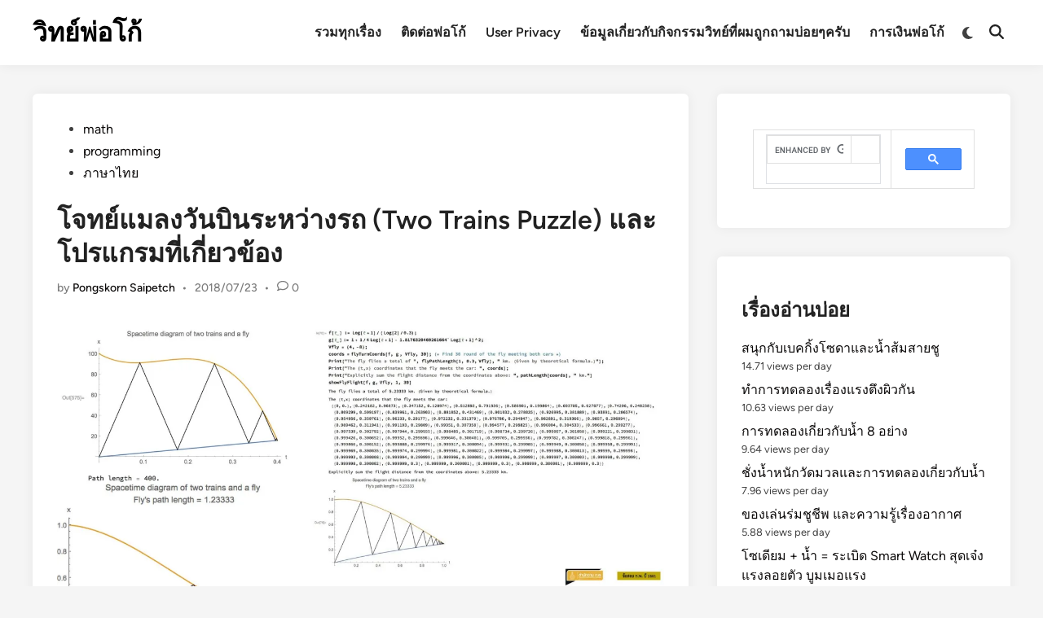

--- FILE ---
content_type: text/html; charset=UTF-8
request_url: https://witpoko.com/?p=5479
body_size: 25806
content:
<!doctype html>
<html lang="en-US">
<head>
	<meta charset="UTF-8">
	<meta name="viewport" content="width=device-width, initial-scale=1">
	<link rel="profile" href="https://gmpg.org/xfn/11">

	<title>โจทย์แมลงวันบินระหว่างรถ (Two Trains Puzzle) และโปรแกรมที่เกี่ยวข้อง &#8211; วิทย์พ่อโก้</title>
<meta name='robots' content='max-image-preview:large' />
<link rel='dns-prefetch' href='//secure.gravatar.com' />
<link rel='dns-prefetch' href='//stats.wp.com' />
<link rel='dns-prefetch' href='//v0.wordpress.com' />
<link rel='preconnect' href='//i0.wp.com' />
<link rel='preconnect' href='//c0.wp.com' />
<link rel="alternate" type="application/rss+xml" title="วิทย์พ่อโก้ &raquo; Feed" href="https://witpoko.com/?feed=rss2" />
<link rel="alternate" type="application/rss+xml" title="วิทย์พ่อโก้ &raquo; Comments Feed" href="https://witpoko.com/?feed=comments-rss2" />
<script id="wpp-js" src="https://witpoko.com/wp-content/plugins/wordpress-popular-posts/assets/js/wpp.min.js?ver=7.3.6" data-sampling="0" data-sampling-rate="100" data-api-url="https://witpoko.com/index.php?rest_route=/wordpress-popular-posts" data-post-id="5479" data-token="fd5e3ae605" data-lang="0" data-debug="0"></script>
<link rel="alternate" type="application/rss+xml" title="วิทย์พ่อโก้ &raquo; โจทย์แมลงวันบินระหว่างรถ (Two Trains Puzzle) และโปรแกรมที่เกี่ยวข้อง Comments Feed" href="https://witpoko.com/?feed=rss2&#038;p=5479" />
<link rel="alternate" title="oEmbed (JSON)" type="application/json+oembed" href="https://witpoko.com/index.php?rest_route=%2Foembed%2F1.0%2Fembed&#038;url=https%3A%2F%2Fwitpoko.com%2F%3Fp%3D5479" />
<link rel="alternate" title="oEmbed (XML)" type="text/xml+oembed" href="https://witpoko.com/index.php?rest_route=%2Foembed%2F1.0%2Fembed&#038;url=https%3A%2F%2Fwitpoko.com%2F%3Fp%3D5479&#038;format=xml" />
<style id='wp-img-auto-sizes-contain-inline-css'>
img:is([sizes=auto i],[sizes^="auto," i]){contain-intrinsic-size:3000px 1500px}
/*# sourceURL=wp-img-auto-sizes-contain-inline-css */
</style>
<style id='wp-emoji-styles-inline-css'>

	img.wp-smiley, img.emoji {
		display: inline !important;
		border: none !important;
		box-shadow: none !important;
		height: 1em !important;
		width: 1em !important;
		margin: 0 0.07em !important;
		vertical-align: -0.1em !important;
		background: none !important;
		padding: 0 !important;
	}
/*# sourceURL=wp-emoji-styles-inline-css */
</style>
<style id='wp-block-library-inline-css'>
:root{--wp-block-synced-color:#7a00df;--wp-block-synced-color--rgb:122,0,223;--wp-bound-block-color:var(--wp-block-synced-color);--wp-editor-canvas-background:#ddd;--wp-admin-theme-color:#007cba;--wp-admin-theme-color--rgb:0,124,186;--wp-admin-theme-color-darker-10:#006ba1;--wp-admin-theme-color-darker-10--rgb:0,107,160.5;--wp-admin-theme-color-darker-20:#005a87;--wp-admin-theme-color-darker-20--rgb:0,90,135;--wp-admin-border-width-focus:2px}@media (min-resolution:192dpi){:root{--wp-admin-border-width-focus:1.5px}}.wp-element-button{cursor:pointer}:root .has-very-light-gray-background-color{background-color:#eee}:root .has-very-dark-gray-background-color{background-color:#313131}:root .has-very-light-gray-color{color:#eee}:root .has-very-dark-gray-color{color:#313131}:root .has-vivid-green-cyan-to-vivid-cyan-blue-gradient-background{background:linear-gradient(135deg,#00d084,#0693e3)}:root .has-purple-crush-gradient-background{background:linear-gradient(135deg,#34e2e4,#4721fb 50%,#ab1dfe)}:root .has-hazy-dawn-gradient-background{background:linear-gradient(135deg,#faaca8,#dad0ec)}:root .has-subdued-olive-gradient-background{background:linear-gradient(135deg,#fafae1,#67a671)}:root .has-atomic-cream-gradient-background{background:linear-gradient(135deg,#fdd79a,#004a59)}:root .has-nightshade-gradient-background{background:linear-gradient(135deg,#330968,#31cdcf)}:root .has-midnight-gradient-background{background:linear-gradient(135deg,#020381,#2874fc)}:root{--wp--preset--font-size--normal:16px;--wp--preset--font-size--huge:42px}.has-regular-font-size{font-size:1em}.has-larger-font-size{font-size:2.625em}.has-normal-font-size{font-size:var(--wp--preset--font-size--normal)}.has-huge-font-size{font-size:var(--wp--preset--font-size--huge)}.has-text-align-center{text-align:center}.has-text-align-left{text-align:left}.has-text-align-right{text-align:right}.has-fit-text{white-space:nowrap!important}#end-resizable-editor-section{display:none}.aligncenter{clear:both}.items-justified-left{justify-content:flex-start}.items-justified-center{justify-content:center}.items-justified-right{justify-content:flex-end}.items-justified-space-between{justify-content:space-between}.screen-reader-text{border:0;clip-path:inset(50%);height:1px;margin:-1px;overflow:hidden;padding:0;position:absolute;width:1px;word-wrap:normal!important}.screen-reader-text:focus{background-color:#ddd;clip-path:none;color:#444;display:block;font-size:1em;height:auto;left:5px;line-height:normal;padding:15px 23px 14px;text-decoration:none;top:5px;width:auto;z-index:100000}html :where(.has-border-color){border-style:solid}html :where([style*=border-top-color]){border-top-style:solid}html :where([style*=border-right-color]){border-right-style:solid}html :where([style*=border-bottom-color]){border-bottom-style:solid}html :where([style*=border-left-color]){border-left-style:solid}html :where([style*=border-width]){border-style:solid}html :where([style*=border-top-width]){border-top-style:solid}html :where([style*=border-right-width]){border-right-style:solid}html :where([style*=border-bottom-width]){border-bottom-style:solid}html :where([style*=border-left-width]){border-left-style:solid}html :where(img[class*=wp-image-]){height:auto;max-width:100%}:where(figure){margin:0 0 1em}html :where(.is-position-sticky){--wp-admin--admin-bar--position-offset:var(--wp-admin--admin-bar--height,0px)}@media screen and (max-width:600px){html :where(.is-position-sticky){--wp-admin--admin-bar--position-offset:0px}}

/*# sourceURL=wp-block-library-inline-css */
</style><style id='global-styles-inline-css'>
:root{--wp--preset--aspect-ratio--square: 1;--wp--preset--aspect-ratio--4-3: 4/3;--wp--preset--aspect-ratio--3-4: 3/4;--wp--preset--aspect-ratio--3-2: 3/2;--wp--preset--aspect-ratio--2-3: 2/3;--wp--preset--aspect-ratio--16-9: 16/9;--wp--preset--aspect-ratio--9-16: 9/16;--wp--preset--color--black: #000000;--wp--preset--color--cyan-bluish-gray: #abb8c3;--wp--preset--color--white: #ffffff;--wp--preset--color--pale-pink: #f78da7;--wp--preset--color--vivid-red: #cf2e2e;--wp--preset--color--luminous-vivid-orange: #ff6900;--wp--preset--color--luminous-vivid-amber: #fcb900;--wp--preset--color--light-green-cyan: #7bdcb5;--wp--preset--color--vivid-green-cyan: #00d084;--wp--preset--color--pale-cyan-blue: #8ed1fc;--wp--preset--color--vivid-cyan-blue: #0693e3;--wp--preset--color--vivid-purple: #9b51e0;--wp--preset--gradient--vivid-cyan-blue-to-vivid-purple: linear-gradient(135deg,rgb(6,147,227) 0%,rgb(155,81,224) 100%);--wp--preset--gradient--light-green-cyan-to-vivid-green-cyan: linear-gradient(135deg,rgb(122,220,180) 0%,rgb(0,208,130) 100%);--wp--preset--gradient--luminous-vivid-amber-to-luminous-vivid-orange: linear-gradient(135deg,rgb(252,185,0) 0%,rgb(255,105,0) 100%);--wp--preset--gradient--luminous-vivid-orange-to-vivid-red: linear-gradient(135deg,rgb(255,105,0) 0%,rgb(207,46,46) 100%);--wp--preset--gradient--very-light-gray-to-cyan-bluish-gray: linear-gradient(135deg,rgb(238,238,238) 0%,rgb(169,184,195) 100%);--wp--preset--gradient--cool-to-warm-spectrum: linear-gradient(135deg,rgb(74,234,220) 0%,rgb(151,120,209) 20%,rgb(207,42,186) 40%,rgb(238,44,130) 60%,rgb(251,105,98) 80%,rgb(254,248,76) 100%);--wp--preset--gradient--blush-light-purple: linear-gradient(135deg,rgb(255,206,236) 0%,rgb(152,150,240) 100%);--wp--preset--gradient--blush-bordeaux: linear-gradient(135deg,rgb(254,205,165) 0%,rgb(254,45,45) 50%,rgb(107,0,62) 100%);--wp--preset--gradient--luminous-dusk: linear-gradient(135deg,rgb(255,203,112) 0%,rgb(199,81,192) 50%,rgb(65,88,208) 100%);--wp--preset--gradient--pale-ocean: linear-gradient(135deg,rgb(255,245,203) 0%,rgb(182,227,212) 50%,rgb(51,167,181) 100%);--wp--preset--gradient--electric-grass: linear-gradient(135deg,rgb(202,248,128) 0%,rgb(113,206,126) 100%);--wp--preset--gradient--midnight: linear-gradient(135deg,rgb(2,3,129) 0%,rgb(40,116,252) 100%);--wp--preset--font-size--small: 13px;--wp--preset--font-size--medium: 20px;--wp--preset--font-size--large: 36px;--wp--preset--font-size--x-large: 42px;--wp--preset--spacing--20: 0.44rem;--wp--preset--spacing--30: 0.67rem;--wp--preset--spacing--40: 1rem;--wp--preset--spacing--50: 1.5rem;--wp--preset--spacing--60: 2.25rem;--wp--preset--spacing--70: 3.38rem;--wp--preset--spacing--80: 5.06rem;--wp--preset--shadow--natural: 6px 6px 9px rgba(0, 0, 0, 0.2);--wp--preset--shadow--deep: 12px 12px 50px rgba(0, 0, 0, 0.4);--wp--preset--shadow--sharp: 6px 6px 0px rgba(0, 0, 0, 0.2);--wp--preset--shadow--outlined: 6px 6px 0px -3px rgb(255, 255, 255), 6px 6px rgb(0, 0, 0);--wp--preset--shadow--crisp: 6px 6px 0px rgb(0, 0, 0);}:where(.is-layout-flex){gap: 0.5em;}:where(.is-layout-grid){gap: 0.5em;}body .is-layout-flex{display: flex;}.is-layout-flex{flex-wrap: wrap;align-items: center;}.is-layout-flex > :is(*, div){margin: 0;}body .is-layout-grid{display: grid;}.is-layout-grid > :is(*, div){margin: 0;}:where(.wp-block-columns.is-layout-flex){gap: 2em;}:where(.wp-block-columns.is-layout-grid){gap: 2em;}:where(.wp-block-post-template.is-layout-flex){gap: 1.25em;}:where(.wp-block-post-template.is-layout-grid){gap: 1.25em;}.has-black-color{color: var(--wp--preset--color--black) !important;}.has-cyan-bluish-gray-color{color: var(--wp--preset--color--cyan-bluish-gray) !important;}.has-white-color{color: var(--wp--preset--color--white) !important;}.has-pale-pink-color{color: var(--wp--preset--color--pale-pink) !important;}.has-vivid-red-color{color: var(--wp--preset--color--vivid-red) !important;}.has-luminous-vivid-orange-color{color: var(--wp--preset--color--luminous-vivid-orange) !important;}.has-luminous-vivid-amber-color{color: var(--wp--preset--color--luminous-vivid-amber) !important;}.has-light-green-cyan-color{color: var(--wp--preset--color--light-green-cyan) !important;}.has-vivid-green-cyan-color{color: var(--wp--preset--color--vivid-green-cyan) !important;}.has-pale-cyan-blue-color{color: var(--wp--preset--color--pale-cyan-blue) !important;}.has-vivid-cyan-blue-color{color: var(--wp--preset--color--vivid-cyan-blue) !important;}.has-vivid-purple-color{color: var(--wp--preset--color--vivid-purple) !important;}.has-black-background-color{background-color: var(--wp--preset--color--black) !important;}.has-cyan-bluish-gray-background-color{background-color: var(--wp--preset--color--cyan-bluish-gray) !important;}.has-white-background-color{background-color: var(--wp--preset--color--white) !important;}.has-pale-pink-background-color{background-color: var(--wp--preset--color--pale-pink) !important;}.has-vivid-red-background-color{background-color: var(--wp--preset--color--vivid-red) !important;}.has-luminous-vivid-orange-background-color{background-color: var(--wp--preset--color--luminous-vivid-orange) !important;}.has-luminous-vivid-amber-background-color{background-color: var(--wp--preset--color--luminous-vivid-amber) !important;}.has-light-green-cyan-background-color{background-color: var(--wp--preset--color--light-green-cyan) !important;}.has-vivid-green-cyan-background-color{background-color: var(--wp--preset--color--vivid-green-cyan) !important;}.has-pale-cyan-blue-background-color{background-color: var(--wp--preset--color--pale-cyan-blue) !important;}.has-vivid-cyan-blue-background-color{background-color: var(--wp--preset--color--vivid-cyan-blue) !important;}.has-vivid-purple-background-color{background-color: var(--wp--preset--color--vivid-purple) !important;}.has-black-border-color{border-color: var(--wp--preset--color--black) !important;}.has-cyan-bluish-gray-border-color{border-color: var(--wp--preset--color--cyan-bluish-gray) !important;}.has-white-border-color{border-color: var(--wp--preset--color--white) !important;}.has-pale-pink-border-color{border-color: var(--wp--preset--color--pale-pink) !important;}.has-vivid-red-border-color{border-color: var(--wp--preset--color--vivid-red) !important;}.has-luminous-vivid-orange-border-color{border-color: var(--wp--preset--color--luminous-vivid-orange) !important;}.has-luminous-vivid-amber-border-color{border-color: var(--wp--preset--color--luminous-vivid-amber) !important;}.has-light-green-cyan-border-color{border-color: var(--wp--preset--color--light-green-cyan) !important;}.has-vivid-green-cyan-border-color{border-color: var(--wp--preset--color--vivid-green-cyan) !important;}.has-pale-cyan-blue-border-color{border-color: var(--wp--preset--color--pale-cyan-blue) !important;}.has-vivid-cyan-blue-border-color{border-color: var(--wp--preset--color--vivid-cyan-blue) !important;}.has-vivid-purple-border-color{border-color: var(--wp--preset--color--vivid-purple) !important;}.has-vivid-cyan-blue-to-vivid-purple-gradient-background{background: var(--wp--preset--gradient--vivid-cyan-blue-to-vivid-purple) !important;}.has-light-green-cyan-to-vivid-green-cyan-gradient-background{background: var(--wp--preset--gradient--light-green-cyan-to-vivid-green-cyan) !important;}.has-luminous-vivid-amber-to-luminous-vivid-orange-gradient-background{background: var(--wp--preset--gradient--luminous-vivid-amber-to-luminous-vivid-orange) !important;}.has-luminous-vivid-orange-to-vivid-red-gradient-background{background: var(--wp--preset--gradient--luminous-vivid-orange-to-vivid-red) !important;}.has-very-light-gray-to-cyan-bluish-gray-gradient-background{background: var(--wp--preset--gradient--very-light-gray-to-cyan-bluish-gray) !important;}.has-cool-to-warm-spectrum-gradient-background{background: var(--wp--preset--gradient--cool-to-warm-spectrum) !important;}.has-blush-light-purple-gradient-background{background: var(--wp--preset--gradient--blush-light-purple) !important;}.has-blush-bordeaux-gradient-background{background: var(--wp--preset--gradient--blush-bordeaux) !important;}.has-luminous-dusk-gradient-background{background: var(--wp--preset--gradient--luminous-dusk) !important;}.has-pale-ocean-gradient-background{background: var(--wp--preset--gradient--pale-ocean) !important;}.has-electric-grass-gradient-background{background: var(--wp--preset--gradient--electric-grass) !important;}.has-midnight-gradient-background{background: var(--wp--preset--gradient--midnight) !important;}.has-small-font-size{font-size: var(--wp--preset--font-size--small) !important;}.has-medium-font-size{font-size: var(--wp--preset--font-size--medium) !important;}.has-large-font-size{font-size: var(--wp--preset--font-size--large) !important;}.has-x-large-font-size{font-size: var(--wp--preset--font-size--x-large) !important;}
/*# sourceURL=global-styles-inline-css */
</style>

<style id='classic-theme-styles-inline-css'>
/*! This file is auto-generated */
.wp-block-button__link{color:#fff;background-color:#32373c;border-radius:9999px;box-shadow:none;text-decoration:none;padding:calc(.667em + 2px) calc(1.333em + 2px);font-size:1.125em}.wp-block-file__button{background:#32373c;color:#fff;text-decoration:none}
/*# sourceURL=/wp-includes/css/classic-themes.min.css */
</style>
<link rel='stylesheet' id='wordpress-popular-posts-css-css' href='https://witpoko.com/wp-content/plugins/wordpress-popular-posts/assets/css/wpp.css?ver=7.3.6' media='all' />
<link rel='stylesheet' id='hybridmag-style-css' href='https://witpoko.com/wp-content/themes/hybridmag/style.css?ver=1.1.0' media='all' />
<link rel='stylesheet' id='hybridmag-font-figtree-css' href='https://witpoko.com/wp-content/themes/hybridmag/assets/css/font-figtree.css' media='all' />
<link rel='stylesheet' id='enlighterjs-css' href='https://witpoko.com/wp-content/plugins/enlighter/cache/enlighterjs.min.css?ver=VggF6Dq7kq8HlrI' media='all' />
<link rel='stylesheet' id='sharedaddy-css' href='https://c0.wp.com/p/jetpack/15.4/modules/sharedaddy/sharing.css' media='all' />
<link rel='stylesheet' id='social-logos-css' href='https://c0.wp.com/p/jetpack/15.4/_inc/social-logos/social-logos.min.css' media='all' />
<link rel='stylesheet' id='codecolorer-css' href='https://witpoko.com/wp-content/plugins/codecolorer/codecolorer.css?ver=0.10.1' media='screen' />
<link rel="https://api.w.org/" href="https://witpoko.com/index.php?rest_route=/" /><link rel="alternate" title="JSON" type="application/json" href="https://witpoko.com/index.php?rest_route=/wp/v2/posts/5479" /><link rel="EditURI" type="application/rsd+xml" title="RSD" href="https://witpoko.com/xmlrpc.php?rsd" />

<link rel="canonical" href="https://witpoko.com/?p=5479" />
<link rel='shortlink' href='https://wp.me/p4UNq0-1qn' />
	<style>img#wpstats{display:none}</style>
		            <style id="wpp-loading-animation-styles">@-webkit-keyframes bgslide{from{background-position-x:0}to{background-position-x:-200%}}@keyframes bgslide{from{background-position-x:0}to{background-position-x:-200%}}.wpp-widget-block-placeholder,.wpp-shortcode-placeholder{margin:0 auto;width:60px;height:3px;background:#dd3737;background:linear-gradient(90deg,#dd3737 0%,#571313 10%,#dd3737 100%);background-size:200% auto;border-radius:3px;-webkit-animation:bgslide 1s infinite linear;animation:bgslide 1s infinite linear}</style>
            <link rel="pingback" href="https://witpoko.com/xmlrpc.php">
	<style type="text/css" id="hybridmag-custom-css">
		/* Custom CSS */
            :root {  }	</style>
	
<!-- Jetpack Open Graph Tags -->
<meta property="og:type" content="article" />
<meta property="og:title" content="โจทย์แมลงวันบินระหว่างรถ (Two Trains Puzzle) และโปรแกรมที่เกี่ยวข้อง" />
<meta property="og:url" content="https://witpoko.com/?p=5479" />
<meta property="og:description" content="(เขียนเพื่อรวบรวมโพสท์ต่างๆที่กระจายอยู่บน Facebook และจะได้เป็นที่โหลดโปรแกรมไปลองเล่นครับ โปรแกรมเป็นภาษา Mathematica นะครับ โปรแกรมอยู่ที่นี่ ถ้าไม่มี Mathematica สามารถลองใช้ได้ที่นี่ ถ้าไม่คุ้…" />
<meta property="article:published_time" content="2018-07-23T11:58:51+00:00" />
<meta property="article:modified_time" content="2018-07-23T15:47:20+00:00" />
<meta property="og:site_name" content="วิทย์พ่อโก้" />
<meta property="og:image" content="https://i0.wp.com/witpoko.com/wp-content/uploads/2018/07/Downloads16.jpg?fit=1200%2C675&#038;ssl=1" />
<meta property="og:image:width" content="1200" />
<meta property="og:image:height" content="675" />
<meta property="og:image:alt" content="" />
<meta property="og:locale" content="en_US" />
<meta name="twitter:text:title" content="โจทย์แมลงวันบินระหว่างรถ (Two Trains Puzzle) และโปรแกรมที่เกี่ยวข้อง" />
<meta name="twitter:image" content="https://i0.wp.com/witpoko.com/wp-content/uploads/2018/07/Downloads16.jpg?fit=1200%2C675&#038;ssl=1&#038;w=640" />
<meta name="twitter:card" content="summary_large_image" />

<!-- End Jetpack Open Graph Tags -->
<link rel='stylesheet' id='jetpack-swiper-library-css' href='https://c0.wp.com/p/jetpack/15.4/_inc/blocks/swiper.css' media='all' />
<link rel='stylesheet' id='jetpack-carousel-css' href='https://c0.wp.com/p/jetpack/15.4/modules/carousel/jetpack-carousel.css' media='all' />
</head>

<body data-rsssl=1 class="wp-singular post-template-default single single-post postid-5479 single-format-standard wp-embed-responsive wp-theme-hybridmag hybridmag-wide hm-cl-sep hm-right-sidebar th-hm-es hm-h-de hm-footer-cols-3">

<div id="page" class="site">

	<a class="skip-link screen-reader-text" href="#primary">Skip to content</a>

	
	
<header id="masthead" class="site-header hide-header-search">

    
    <div class="hm-header-inner-wrapper">

        
        <div class="hm-header-inner hm-container">

            
        <div class="hm-header-inner-left">
                    </div>

    		<div class="site-branding-container">
			            
			<div class="site-branding">
										<p class="site-title"><a href="https://witpoko.com/" rel="home">วิทย์พ่อโก้</a></p>
									</div><!-- .site-branding -->
		</div><!-- .site-branding-container -->
		
            
            
            <nav id="site-navigation" class="main-navigation hm-menu desktop-only">
                <div class="menu-summary-top-container"><ul id="primary-menu" class="menu"><li id="menu-item-2144" class="menu-item menu-item-type-post_type menu-item-object-page menu-item-2144"><a href="https://witpoko.com/?page_id=1781">รวมทุกเรื่อง</a></li>
<li id="menu-item-3666" class="menu-item menu-item-type-post_type menu-item-object-page menu-item-3666"><a href="https://witpoko.com/?page_id=3664">ติดต่อพ่อโก้</a></li>
<li id="menu-item-8274" class="menu-item menu-item-type-post_type menu-item-object-page menu-item-8274"><a href="https://witpoko.com/?page_id=8273">User Privacy</a></li>
<li id="menu-item-8434" class="menu-item menu-item-type-post_type menu-item-object-page menu-item-8434"><a href="https://witpoko.com/?page_id=8433">ข้อมูลเกี่ยวกับกิจกรรมวิทย์ที่ผมถูกถามบ่อยๆครับ</a></li>
<li id="menu-item-9349" class="menu-item menu-item-type-post_type menu-item-object-page menu-item-9349"><a href="https://witpoko.com/?page_id=9342">การเงินพ่อโก้</a></li>
</ul></div>            </nav>

                <div class="hm-header-gadgets">
                        <div class="hm-light-dark-switch">
                <button 
                    class="hm-light-dark-toggle"
                    data-dark-text="Switch to dark mode" 
                    data-light-text="Switch to light mode"    
                >
                    <span class="screen-reader-text">Switch to dark mode</span>
                    <span class="hm-light-icon">
                        <svg aria-hidden="true" role="img" focusable="false" xmlns="http://www.w3.org/2000/svg" width="1em" height="1em" viewBox="0 0 512 512" class="hm-svg-icon"><path d="M256 0c-13.3 0-24 10.7-24 24l0 64c0 13.3 10.7 24 24 24s24-10.7 24-24l0-64c0-13.3-10.7-24-24-24zm0 400c-13.3 0-24 10.7-24 24l0 64c0 13.3 10.7 24 24 24s24-10.7 24-24l0-64c0-13.3-10.7-24-24-24zM488 280c13.3 0 24-10.7 24-24s-10.7-24-24-24l-64 0c-13.3 0-24 10.7-24 24s10.7 24 24 24l64 0zM112 256c0-13.3-10.7-24-24-24l-64 0c-13.3 0-24 10.7-24 24s10.7 24 24 24l64 0c13.3 0 24-10.7 24-24zM437 108.9c9.4-9.4 9.4-24.6 0-33.9s-24.6-9.4-33.9 0l-45.3 45.3c-9.4 9.4-9.4 24.6 0 33.9s24.6 9.4 33.9 0L437 108.9zM154.2 357.8c-9.4-9.4-24.6-9.4-33.9 0L75 403.1c-9.4 9.4-9.4 24.6 0 33.9s24.6 9.4 33.9 0l45.3-45.3c9.4-9.4 9.4-24.6 0-33.9zM403.1 437c9.4 9.4 24.6 9.4 33.9 0s9.4-24.6 0-33.9l-45.3-45.3c-9.4-9.4-24.6-9.4-33.9 0s-9.4 24.6 0 33.9L403.1 437zM154.2 154.2c9.4-9.4 9.4-24.6 0-33.9L108.9 75c-9.4-9.4-24.6-9.4-33.9 0s-9.4 24.6 0 33.9l45.3 45.3c9.4 9.4 24.6 9.4 33.9 0zM256 368a112 112 0 1 0 0-224 112 112 0 1 0 0 224z"></path></svg>                    </span>
                    <span class="hm-dark-icon">
                        <svg aria-hidden="true" role="img" focusable="false" xmlns="http://www.w3.org/2000/svg" width="1em" height="1em" viewBox="0 0 512 512" class="hm-svg-icon"><path d="M223.5 32C100 32 0 132.3 0 256S100 480 223.5 480c60.6 0 115.5-24.2 155.8-63.4c5-4.9 6.3-12.5 3.1-18.7s-10.1-9.7-17-8.5c-9.8 1.7-19.8 2.6-30.1 2.6c-96.9 0-175.5-78.8-175.5-176c0-65.8 36-123.1 89.3-153.3c6.1-3.5 9.2-10.5 7.7-17.3s-7.3-11.9-14.3-12.5c-6.3-.5-12.6-.8-19-.8z" /></svg>                    </span>
                </button>
            </div>
                    <div class="hm-search-container">
                <button 
                    class="hm-search-toggle"
                    aria-expanded="false"
                    data-open-text="Open Search"
                    data-close-text="Close Search"
                >
                    <span class="screen-reader-text">Open Search</span>
                    <span class="hm-search-icon"><svg aria-hidden="true" role="img" focusable="false" xmlns="http://www.w3.org/2000/svg" width="1em" height="1em" viewbox="0 0 512 512" class="hm-svg-icon"><path d="M416 208c0 45.9-14.9 88.3-40 122.7L502.6 457.4c12.5 12.5 12.5 32.8 0 45.3s-32.8 12.5-45.3 0L330.7 376c-34.4 25.2-76.8 40-122.7 40C93.1 416 0 322.9 0 208S93.1 0 208 0S416 93.1 416 208zM208 352a144 144 0 1 0 0-288 144 144 0 1 0 0 288z" /></svg></span>
                    <span class="hm-close-icon"><svg aria-hidden="true" role="img" focusable="false" xmlns="http://www.w3.org/2000/svg" width="1em" height="1em" viewBox="0 0 384 512" class="hm-svg-icon"><path d="M342.6 150.6c12.5-12.5 12.5-32.8 0-45.3s-32.8-12.5-45.3 0L192 210.7 86.6 105.4c-12.5-12.5-32.8-12.5-45.3 0s-12.5 32.8 0 45.3L146.7 256 41.4 361.4c-12.5 12.5-12.5 32.8 0 45.3s32.8 12.5 45.3 0L192 301.3 297.4 406.6c12.5 12.5 32.8 12.5 45.3 0s12.5-32.8 0-45.3L237.3 256 342.6 150.6z" /></svg></span>
                </button>
                <div class="hm-search-box" aria-expanded="false">
                    <form role="search" method="get" class="search-form" action="https://witpoko.com/">
				<label>
					<span class="screen-reader-text">Search for:</span>
					<input type="search" class="search-field" placeholder="Search &hellip;" value="" name="s" />
				</label>
				<input type="submit" class="search-submit" value="Search" />
			</form>                </div><!-- hm-search-box -->
            </div><!-- hm-search-container -->
                </div>
            <div class="hm-header-inner-right">
                    </div>
            <button class="hm-mobile-menu-toggle">
            <span class="screen-reader-text">Main Menu</span>
            <svg aria-hidden="true" role="img" focusable="false" xmlns="http://www.w3.org/2000/svg" width="1em" height="1em" viewBox="0 0 448 512" class="hm-svg-icon"><path d="M0 96C0 78.3 14.3 64 32 64H416c17.7 0 32 14.3 32 32s-14.3 32-32 32H32C14.3 128 0 113.7 0 96zM0 256c0-17.7 14.3-32 32-32H416c17.7 0 32 14.3 32 32s-14.3 32-32 32H32c-17.7 0-32-14.3-32-32zM448 416c0 17.7-14.3 32-32 32H32c-17.7 0-32-14.3-32-32s14.3-32 32-32H416c17.7 0 32 14.3 32 32z" /></svg>        </button>
            
        </div><!-- .hm-header-inner -->

        
    </div><!-- .hm-header-inner-wrapper -->

    
</header><!-- #masthead -->
	
	<div id="content" class="site-content">

				
		<div class="content-area hm-container">

			
	<main id="primary" class="site-main">

		

<article id="post-5479" class="post-5479 post type-post status-publish format-standard has-post-thumbnail hentry category-math category-programming category-4 hm-entry-single">

	
	
	<header class="entry-header">
		<span class="cat-links"><span class="screen-reader-text">Posted in</span><ul class="post-categories">
	<li><a href="https://witpoko.com/?cat=31" class="cat-31" rel="category" >math</a></li>
	<li><a href="https://witpoko.com/?cat=117" class="cat-117" rel="category" >programming</a></li>
	<li><a href="https://witpoko.com/?cat=4" class="cat-4" rel="category" >ภาษาไทย</a></li></ul></span><h1 class="entry-title">โจทย์แมลงวันบินระหว่างรถ (Two Trains Puzzle) และโปรแกรมที่เกี่ยวข้อง</h1><div class="entry-meta"><span class="byline">by <span class="author vcard"><a class="url fn n" href="https://witpoko.com/?author=1">Pongskorn Saipetch</a></span></span><span class="hm-meta-sep">•</span><span class="posted-on"><a href="https://witpoko.com/?p=5479" rel="bookmark"><time class="entry-date published sm-hu" datetime="2018-07-23T18:58:51+07:00">2018/07/23</time><time class="updated" datetime="2018-07-23T22:47:20+07:00">2018/07/23</time></a></span><span class="hm-meta-sep">•</span><span class="comments-link"><svg aria-hidden="true" role="img" focusable="false" xmlns="http://www.w3.org/2000/svg" width="1em" height="1em" viewBox="0 0 512 512" class="hm-svg-icon"><path d="M123.6 391.3c12.9-9.4 29.6-11.8 44.6-6.4c26.5 9.6 56.2 15.1 87.8 15.1c124.7 0 208-80.5 208-160s-83.3-160-208-160S48 160.5 48 240c0 32 12.4 62.8 35.7 89.2c8.6 9.7 12.8 22.5 11.8 35.5c-1.4 18.1-5.7 34.7-11.3 49.4c17-7.9 31.1-16.7 39.4-22.7zM21.2 431.9c1.8-2.7 3.5-5.4 5.1-8.1c10-16.6 19.5-38.4 21.4-62.9C17.7 326.8 0 285.1 0 240C0 125.1 114.6 32 256 32s256 93.1 256 208s-114.6 208-256 208c-37.1 0-72.3-6.4-104.1-17.9c-11.9 8.7-31.3 20.6-54.3 30.6c-15.1 6.6-32.3 12.6-50.1 16.1c-.8 .2-1.6 .3-2.4 .5c-4.4 .8-8.7 1.5-13.2 1.9c-.2 0-.5 .1-.7 .1c-5.1 .5-10.2 .8-15.3 .8c-6.5 0-12.3-3.9-14.8-9.9c-2.5-6-1.1-12.8 3.4-17.4c4.1-4.2 7.8-8.7 11.3-13.5c1.7-2.3 3.3-4.6 4.8-6.9c.1-.2 .2-.3 .3-.5z" /></svg><a href="https://witpoko.com/?p=5479#respond">0</a></span></div>	</header><!-- .entry-header -->

					<div class="post-thumbnail">
					<img width="1300" height="731" src="https://i0.wp.com/witpoko.com/wp-content/uploads/2018/07/Downloads16.jpg?fit=1300%2C731&amp;ssl=1" class="attachment-hybridmag-featured-image size-hybridmag-featured-image wp-post-image" alt="" decoding="async" fetchpriority="high" data-attachment-id="5500" data-permalink="https://witpoko.com/?attachment_id=5500" data-orig-file="https://i0.wp.com/witpoko.com/wp-content/uploads/2018/07/Downloads16.jpg?fit=1600%2C900&amp;ssl=1" data-orig-size="1600,900" data-comments-opened="1" data-image-meta="{&quot;aperture&quot;:&quot;0&quot;,&quot;credit&quot;:&quot;Picasa&quot;,&quot;camera&quot;:&quot;&quot;,&quot;caption&quot;:&quot;&quot;,&quot;created_timestamp&quot;:&quot;1532345380&quot;,&quot;copyright&quot;:&quot;&quot;,&quot;focal_length&quot;:&quot;0&quot;,&quot;iso&quot;:&quot;0&quot;,&quot;shutter_speed&quot;:&quot;0&quot;,&quot;title&quot;:&quot;&quot;,&quot;orientation&quot;:&quot;0&quot;}" data-image-title="Downloads16" data-image-description="" data-image-caption="" data-medium-file="https://i0.wp.com/witpoko.com/wp-content/uploads/2018/07/Downloads16.jpg?fit=300%2C169&amp;ssl=1" data-large-file="https://i0.wp.com/witpoko.com/wp-content/uploads/2018/07/Downloads16.jpg?fit=804%2C452&amp;ssl=1" />									</div><!-- .post-thumbnail -->
			
		
	<div class="entry-content">
		<p>(เขียนเพื่อรวบรวมโพสท์ต่างๆที่กระจายอยู่บน Facebook และจะได้เป็นที่โหลดโปรแกรมไปลองเล่นครับ โปรแกรมเป็นภาษา <em>Mathematica</em> นะครับ โปรแกรมอยู่<a href="https://witpoko.com/wp-content/uploads/2018/07/TwoTrainsPuzzle.zip">ที่นี่</a> ถ้าไม่มี <em>Mathematica</em> สามารถลองใช้ได้<a href="https://www.open.wolframcloud.com">ที่นี่</a> ถ้าไม่คุ้นเคยกับภาษานี้ลองเข้าไปดูที่ผมเขียนแนะนำ<a href="http://www.atriumtech.com/pongskorn/mathematica/">ที่นี่</a>ครับ ถ้าอยากเขียนใหม่เป็น Python อาจต้องใช้โมดูล <a href="http://www.sympy.org/en/index.html">SymPy</a> ช่วยนะครับ ถ้าจะดูโค้ดแต่ไม่มี <em>Mathematica</em> กด<a href="https://witpoko.com/wp-content/uploads/2018/07/fly-and-trains-6.pdf">ตรงนี้เพื่อดูไฟล์ PDF</a> ครับ )</p>
<p><a href="https://i0.wp.com/witpoko.com/wp-content/uploads/2018/07/37290136_10155415869391174_4081022334897487872_n.jpg?ssl=1"><img data-recalc-dims="1" decoding="async" data-attachment-id="5480" data-permalink="https://witpoko.com/?attachment_id=5480" data-orig-file="https://i0.wp.com/witpoko.com/wp-content/uploads/2018/07/37290136_10155415869391174_4081022334897487872_n.jpg?fit=900%2C900&amp;ssl=1" data-orig-size="900,900" data-comments-opened="1" data-image-meta="{&quot;aperture&quot;:&quot;0&quot;,&quot;credit&quot;:&quot;&quot;,&quot;camera&quot;:&quot;&quot;,&quot;caption&quot;:&quot;&quot;,&quot;created_timestamp&quot;:&quot;0&quot;,&quot;copyright&quot;:&quot;&quot;,&quot;focal_length&quot;:&quot;0&quot;,&quot;iso&quot;:&quot;0&quot;,&quot;shutter_speed&quot;:&quot;0&quot;,&quot;title&quot;:&quot;&quot;,&quot;orientation&quot;:&quot;0&quot;}" data-image-title="37290136_10155415869391174_4081022334897487872_n" data-image-description="" data-image-caption="" data-medium-file="https://i0.wp.com/witpoko.com/wp-content/uploads/2018/07/37290136_10155415869391174_4081022334897487872_n.jpg?fit=300%2C300&amp;ssl=1" data-large-file="https://i0.wp.com/witpoko.com/wp-content/uploads/2018/07/37290136_10155415869391174_4081022334897487872_n.jpg?fit=804%2C804&amp;ssl=1" class="aligncenter size-full wp-image-5480" src="https://i0.wp.com/witpoko.com/wp-content/uploads/2018/07/37290136_10155415869391174_4081022334897487872_n.jpg?resize=804.999999996%2C805&#038;ssl=1" alt="" width="804.999999996" height="805" /></a></p>
<p>สัปดาห์ที่ผ่านมีมีดราม่าเรื่องข้อสอบ กพ. ที่ว่ามีรถสองคันอยู่ห่างกัน 40 กิโลเมตรวิ่งเข้าหากัน คันหนึ่งวิ่ง 60 กม/ชม อีกคันวิ่ง 40 กม/ชม มีแมลงวันที่บินกลับไปกลับมาระหว่างรถด้วยความเร็ว 80 กม/ชม คำถามคือแมลงวันบินได้ระยะทางเท่าไรก่อนที่รถจะชนกัน ถ้าเราไม่ซีเรียสเรื่องแมลงวันที่ไหนที่บินได้เร็วอย่างนั้น แถมยังเปลี่ยนความเร็วได้ทันทีเมื่อแตะรถอีก วิธีคิดง่ายๆก็คือระยะทางระหว่างรถทั้งสองลดลงด้วยอัตรา 60+40 = 100 กม/ชม ถ้าตอนเริ่มต้นรถห่างกัน 40 กิโล รถจะอยู่ติดกันที่เวลา 40/100 = 0.4 ชั่วโมง ดังนั้นแมลงวันก็จะบินอยู่ 0.4 ชั่วโมงคิดเป็นระยะทาง = 0.4 ชั่วโมง x 80 กิโลเมตร/ชม = 32 กิโลเมตร  (โจทย์นี้เป็นที่รู้จักกันในนาม <a href="http://mathworld.wolfram.com/TwoTrainsPuzzle.html">Two Trains Puzzle</a> เป็นเวลานานมากแล้ว มีตำนานว่ามีคนเอาปัญหานี้ไปถาม John von Neumann ผู้เป็นอัจฉริยะด้านคณิตศาสตร์และคอมพิวเตอร์ คุณ von Neumann ตอบทันที คนถามบอกว่าอ๋อคงรู้วิธีคิดลัดละสิ คุณ von Neumann บอกว่าวิธีลับอะไร ก็บวกอนุกรมอนันต์ธรรมดาไง)</p>
<p>แต่วิธีแก้แบบนั้นมันง่ายเกินไป <a href="https://www.facebook.com/media/set/?set=a.10155415868866174.1073743561.552001173&amp;type=1&amp;l=aecc8498db">เราเลยวาดกราฟ spacetime ของรถและแมลงวัน และคำนวณค่า (t, x) ที่แมลงวันแตะรถแต่ละคัน แล้วเอาตำแหน่ง x มาหาว่าแมลงวันบินรวมกี่กิโลเมตร</a> ทำอย่างนี้ไม่มีประโยชน์อะไรเลยกับการตอบเฉพาะปัญหานี้ แต่ถ้าเด็กๆคิดทำอย่างนี้จะได้รู้เรื่องกราฟเส้นตรง รูปแบบสมการเชิงเส้นเมื่อเรารู้ความชันและจุดที่วิ่งผ่านหนึ่งจุด ตำแหน่งคู่ลำดับที่เส้นตรงสองเส้นตัดกัน และวิธีแปลงความคิดของเราเป็นโปรแกรมครับ <a href="https://i0.wp.com/witpoko.com/wp-content/uploads/2018/07/pic1.png?ssl=1"><img data-recalc-dims="1" decoding="async" data-attachment-id="5481" data-permalink="https://witpoko.com/?attachment_id=5481" data-orig-file="https://i0.wp.com/witpoko.com/wp-content/uploads/2018/07/pic1.png?fit=540%2C397&amp;ssl=1" data-orig-size="540,397" data-comments-opened="1" data-image-meta="{&quot;aperture&quot;:&quot;0&quot;,&quot;credit&quot;:&quot;&quot;,&quot;camera&quot;:&quot;&quot;,&quot;caption&quot;:&quot;&quot;,&quot;created_timestamp&quot;:&quot;0&quot;,&quot;copyright&quot;:&quot;&quot;,&quot;focal_length&quot;:&quot;0&quot;,&quot;iso&quot;:&quot;0&quot;,&quot;shutter_speed&quot;:&quot;0&quot;,&quot;title&quot;:&quot;&quot;,&quot;orientation&quot;:&quot;0&quot;}" data-image-title="pic1" data-image-description="" data-image-caption="" data-medium-file="https://i0.wp.com/witpoko.com/wp-content/uploads/2018/07/pic1.png?fit=300%2C221&amp;ssl=1" data-large-file="https://i0.wp.com/witpoko.com/wp-content/uploads/2018/07/pic1.png?fit=540%2C397&amp;ssl=1" class="aligncenter size-full wp-image-5481" src="https://i0.wp.com/witpoko.com/wp-content/uploads/2018/07/pic1.png?resize=540%2C397&#038;ssl=1" alt="" width="540" height="397" /></a></p>
<p>คุณ Atis Yosprakob ทำ animation เรื่องนี้ไว้ที่ <a href="http://ayosp.info">http://ayosp.info</a> ด้วยนะครับ</p>
<p>ต่อมาอาจารย์ทีปานิส ชาชิโย<a href="https://www.facebook.com/teepanis.chachiyo/posts/1927164057351132">ถามว่าถ้าความเร็วของแมลงวันวิ่งไปทางซ้ายและขวาไม่เท่ากัน ระยะทางจะเป็นอย่างไร</a>:</p>
<p><a href="https://i0.wp.com/witpoko.com/wp-content/uploads/2018/07/Screen-Shot-2561-07-23-at-16.50.51.jpg?ssl=1"><img data-recalc-dims="1" loading="lazy" decoding="async" data-attachment-id="5483" data-permalink="https://witpoko.com/?attachment_id=5483" data-orig-file="https://i0.wp.com/witpoko.com/wp-content/uploads/2018/07/Screen-Shot-2561-07-23-at-16.50.51.jpg?fit=1530%2C1044&amp;ssl=1" data-orig-size="1530,1044" data-comments-opened="1" data-image-meta="{&quot;aperture&quot;:&quot;0&quot;,&quot;credit&quot;:&quot;&quot;,&quot;camera&quot;:&quot;&quot;,&quot;caption&quot;:&quot;&quot;,&quot;created_timestamp&quot;:&quot;0&quot;,&quot;copyright&quot;:&quot;&quot;,&quot;focal_length&quot;:&quot;0&quot;,&quot;iso&quot;:&quot;0&quot;,&quot;shutter_speed&quot;:&quot;0&quot;,&quot;title&quot;:&quot;&quot;,&quot;orientation&quot;:&quot;1&quot;}" data-image-title="Screen Shot 2561-07-23 at 16.50.51" data-image-description="" data-image-caption="" data-medium-file="https://i0.wp.com/witpoko.com/wp-content/uploads/2018/07/Screen-Shot-2561-07-23-at-16.50.51.jpg?fit=300%2C205&amp;ssl=1" data-large-file="https://i0.wp.com/witpoko.com/wp-content/uploads/2018/07/Screen-Shot-2561-07-23-at-16.50.51.jpg?fit=804%2C549&amp;ssl=1" class="aligncenter size-full wp-image-5483" src="https://i0.wp.com/witpoko.com/wp-content/uploads/2018/07/Screen-Shot-2561-07-23-at-16.50.51.jpg?resize=804.999999996%2C549&#038;ssl=1" alt="" width="804.999999996" height="549" /></a></p>
<p>ผมดัดแปลงโปรแกรมแล้วลองบวกระยะทางส่งไปให้อาจารย์ดู แล้วอาจารย์ก็แสดง<a href="https://www.facebook.com/teepanis.chachiyo/posts/1927820920618779">สูตร</a>และ<a href="https://www.facebook.com/teepanis.chachiyo/posts/1928639213870283">วิธีทำ</a>ดังนี้ครับ:<a href="https://www.facebook.com/teepanis.chachiyo/posts/1927820920618779"><img data-recalc-dims="1" loading="lazy" decoding="async" data-attachment-id="5484" data-permalink="https://witpoko.com/?attachment_id=5484" data-orig-file="https://i0.wp.com/witpoko.com/wp-content/uploads/2018/07/37293315_1927809297286608_2899917319318798336_n.jpg?fit=596%2C398&amp;ssl=1" data-orig-size="596,398" data-comments-opened="1" data-image-meta="{&quot;aperture&quot;:&quot;0&quot;,&quot;credit&quot;:&quot;&quot;,&quot;camera&quot;:&quot;&quot;,&quot;caption&quot;:&quot;&quot;,&quot;created_timestamp&quot;:&quot;0&quot;,&quot;copyright&quot;:&quot;&quot;,&quot;focal_length&quot;:&quot;0&quot;,&quot;iso&quot;:&quot;0&quot;,&quot;shutter_speed&quot;:&quot;0&quot;,&quot;title&quot;:&quot;&quot;,&quot;orientation&quot;:&quot;0&quot;}" data-image-title="37293315_1927809297286608_2899917319318798336_n" data-image-description="" data-image-caption="" data-medium-file="https://i0.wp.com/witpoko.com/wp-content/uploads/2018/07/37293315_1927809297286608_2899917319318798336_n.jpg?fit=300%2C200&amp;ssl=1" data-large-file="https://i0.wp.com/witpoko.com/wp-content/uploads/2018/07/37293315_1927809297286608_2899917319318798336_n.jpg?fit=596%2C398&amp;ssl=1" class="aligncenter size-full wp-image-5484" src="https://i0.wp.com/witpoko.com/wp-content/uploads/2018/07/37293315_1927809297286608_2899917319318798336_n.jpg?resize=596%2C398&#038;ssl=1" alt="" width="596" height="398" /></a></p>
<p>วิธีนี้เป็นวิธีบวกอนุกรมอนันต์ครับ วิธีแบบนี้เป็นวิธีที่ผมพยายามทำแต่ทำผิดเลยได้คำตอบผิดๆไม่ตรงกับโปรแกรมครับ</p>
<p>ช่วงเวลาประมาณเดียวกัน อาจารย์สุจินต์ วังสุยะก็แสดง<a href="https://www.facebook.com/sujint.wangsuya/posts/10216727143834126">วิธีทำอีกแบบหนึ่ง</a>ที่ไม่ต้องบวกอนุกรมอนันต์ หน้าตาประมาณนี้ครับ:</p>
<p><a href="https://www.facebook.com/sujint.wangsuya/posts/10216727143834126"><img data-recalc-dims="1" loading="lazy" decoding="async" data-attachment-id="5485" data-permalink="https://witpoko.com/?attachment_id=5485" data-orig-file="https://i0.wp.com/witpoko.com/wp-content/uploads/2018/07/37574415_10216727144874152_291683529857695744_n.jpg?fit=701%2C920&amp;ssl=1" data-orig-size="701,920" data-comments-opened="1" data-image-meta="{&quot;aperture&quot;:&quot;0&quot;,&quot;credit&quot;:&quot;&quot;,&quot;camera&quot;:&quot;&quot;,&quot;caption&quot;:&quot;&quot;,&quot;created_timestamp&quot;:&quot;0&quot;,&quot;copyright&quot;:&quot;&quot;,&quot;focal_length&quot;:&quot;0&quot;,&quot;iso&quot;:&quot;0&quot;,&quot;shutter_speed&quot;:&quot;0&quot;,&quot;title&quot;:&quot;&quot;,&quot;orientation&quot;:&quot;0&quot;}" data-image-title="37574415_10216727144874152_291683529857695744_n" data-image-description="" data-image-caption="" data-medium-file="https://i0.wp.com/witpoko.com/wp-content/uploads/2018/07/37574415_10216727144874152_291683529857695744_n.jpg?fit=229%2C300&amp;ssl=1" data-large-file="https://i0.wp.com/witpoko.com/wp-content/uploads/2018/07/37574415_10216727144874152_291683529857695744_n.jpg?fit=701%2C920&amp;ssl=1" class="aligncenter size-full wp-image-5485" src="https://i0.wp.com/witpoko.com/wp-content/uploads/2018/07/37574415_10216727144874152_291683529857695744_n.jpg?resize=701%2C920&#038;ssl=1" alt="" width="701" height="920" /></a></p>
<p>วิธีนี้ดีที่ไม่แคร์กับอนุกรมอะไรทั้งสิ้น แค่คิดหาเวลาที่แมลงวันบินไปทางซ้าย และบินไปทางขวา ผมเห็นก็ตื่นเต้นมากเอาไปคุยกับเพื่อนผมคุณเก๊า ปวีญวิชช เกาศล คุณเก๊าบอกว่าเราไม่เห็นความเร็วของรถ B (V<sub>B</sub>) เลย แสดงว่ารถ B จะวิ่งยังไงก็ได้  ผมพยายามวาดกราฟการเคลื่อนที่ของรถ B หลายๆแบบก็พบว่าระยะทางที่แมลงวันบินไม่ขึ้นกับการเคลื่อนที่ของ B ตราบใดที่เวลาที่ใช้และจุดที่ชนคงที่ แต่สูตรข้างบนยังมีความเร็วของรถ A อยู่</p>
<p>หลังจากผมวาดกราฟไปสักพักผมก็สงสัยว่าจริงๆเราไม่ต้องใช้ความเร็วรถ A เลยนี่นา สิ่งที่สำคัญสำหรับการหาระยะทางมีแค่เวลาที่ใช้ทั้งหมด T และตำแหน่งที่รถชนกัน d กล่าวคือรถ A และ B จะวิ่งยังไงก็ได้ ตราบใดที่มันใช้เวลา T เพื่อมาชนกันที่ตำแหน่ง d, ระยะทางที่แมลงวันบินจะเท่ากับ:</p>
<figure id="attachment_5488" aria-describedby="caption-attachment-5488" style="width: 494px" class="wp-caption aligncenter"><a href="https://i0.wp.com/witpoko.com/wp-content/uploads/2018/07/Screen-Shot-2561-07-23-at-17.33.37.png?ssl=1"><img data-recalc-dims="1" loading="lazy" decoding="async" data-attachment-id="5488" data-permalink="https://witpoko.com/?attachment_id=5488" data-orig-file="https://i0.wp.com/witpoko.com/wp-content/uploads/2018/07/Screen-Shot-2561-07-23-at-17.33.37.png?fit=494%2C190&amp;ssl=1" data-orig-size="494,190" data-comments-opened="1" data-image-meta="{&quot;aperture&quot;:&quot;0&quot;,&quot;credit&quot;:&quot;&quot;,&quot;camera&quot;:&quot;&quot;,&quot;caption&quot;:&quot;&quot;,&quot;created_timestamp&quot;:&quot;0&quot;,&quot;copyright&quot;:&quot;&quot;,&quot;focal_length&quot;:&quot;0&quot;,&quot;iso&quot;:&quot;0&quot;,&quot;shutter_speed&quot;:&quot;0&quot;,&quot;title&quot;:&quot;&quot;,&quot;orientation&quot;:&quot;0&quot;}" data-image-title="Screen Shot 2561-07-23 at 17.33.37" data-image-description="" data-image-caption="" data-medium-file="https://i0.wp.com/witpoko.com/wp-content/uploads/2018/07/Screen-Shot-2561-07-23-at-17.33.37.png?fit=300%2C115&amp;ssl=1" data-large-file="https://i0.wp.com/witpoko.com/wp-content/uploads/2018/07/Screen-Shot-2561-07-23-at-17.33.37.png?fit=494%2C190&amp;ssl=1" class="wp-image-5488 size-full" src="https://i0.wp.com/witpoko.com/wp-content/uploads/2018/07/Screen-Shot-2561-07-23-at-17.33.37.png?resize=494%2C190&#038;ssl=1" alt="S = ระยะทางที่แมลงวันบิน d = ตำแหน่งที่รถชนกัน T = เวลาที่รถชนกัน V1, V2 คืออัตราเร็วที่แมลงวันบินจากรถ A ไป B และจาก B ไป A" width="494" height="190" /></a><figcaption id="caption-attachment-5488" class="wp-caption-text">S = ระยะทางที่แมลงวันบิน d = ตำแหน่งที่รถชนกัน T = เวลาที่รถชนกัน V<sub>1</sub>, V<sub>2</sub> คืออัตราเร็วที่แมลงวันบินจากรถ  A ไป  B และจากรถ  B ไป  A</figcaption></figure>
<p>ทั้งนี้รถทั้งสองคันต้องไม่เคยวิ่งแซงแมลงวันด้วยนะครับ (แปลว่าขนาด slope ของกราฟการเคลื่อนที่ของรถตอนแมลงวันไปถึงต้องไม่มากกว่าอัตราเร็วตอนแมลงวันบินหนีกลับมา)</p>
<p>วิธีแก้สมการก็ง่ายๆตรงไปตรงมาถ้าทำตามแบบอาจารย์สุจินต์ครับ ไม่ต้องบวกอนุกรมอนันต์ เป็นสมการเชิงเส้นสองตัวแปรสองสมการ:</p>
<figure id="attachment_5490" aria-describedby="caption-attachment-5490" style="width: 1474px" class="wp-caption aligncenter"><a href="https://i0.wp.com/witpoko.com/wp-content/uploads/2018/07/37512111_10155422338166174_4605932909734395904_o.jpg?ssl=1"><img data-recalc-dims="1" loading="lazy" decoding="async" data-attachment-id="5490" data-permalink="https://witpoko.com/?attachment_id=5490" data-orig-file="https://i0.wp.com/witpoko.com/wp-content/uploads/2018/07/37512111_10155422338166174_4605932909734395904_o.jpg?fit=1474%2C458&amp;ssl=1" data-orig-size="1474,458" data-comments-opened="1" data-image-meta="{&quot;aperture&quot;:&quot;0&quot;,&quot;credit&quot;:&quot;&quot;,&quot;camera&quot;:&quot;&quot;,&quot;caption&quot;:&quot;&quot;,&quot;created_timestamp&quot;:&quot;0&quot;,&quot;copyright&quot;:&quot;&quot;,&quot;focal_length&quot;:&quot;0&quot;,&quot;iso&quot;:&quot;0&quot;,&quot;shutter_speed&quot;:&quot;0&quot;,&quot;title&quot;:&quot;&quot;,&quot;orientation&quot;:&quot;0&quot;}" data-image-title="37512111_10155422338166174_4605932909734395904_o" data-image-description="&lt;p&gt;T = เวลาที่รถชนกัน&lt;br /&gt;
d = ตำแหน่งที่รถขนกัน&lt;br /&gt;
t1 = เวลาทั้งหมดที่บินไปทางขวา&lt;br /&gt;
t2 = เวลาทั้งหมดที่บินไปทางซ้าย&lt;/p&gt;
" data-image-caption="&lt;p&gt;T = เวลาที่รถชนกัน&lt;br /&gt;
d = ตำแหน่งที่รถขนกัน&lt;br /&gt;
t1 = เวลาทั้งหมดที่บินไปทางขวา&lt;br /&gt;
t2 = เวลาทั้งหมดที่บินไปทางซ้าย&lt;/p&gt;
" data-medium-file="https://i0.wp.com/witpoko.com/wp-content/uploads/2018/07/37512111_10155422338166174_4605932909734395904_o.jpg?fit=300%2C93&amp;ssl=1" data-large-file="https://i0.wp.com/witpoko.com/wp-content/uploads/2018/07/37512111_10155422338166174_4605932909734395904_o.jpg?fit=804%2C250&amp;ssl=1" class="size-full wp-image-5490" src="https://i0.wp.com/witpoko.com/wp-content/uploads/2018/07/37512111_10155422338166174_4605932909734395904_o.jpg?resize=804.999999996%2C250&#038;ssl=1" alt="T = เวลาที่รถชนกัน d = ตำแหน่งที่รถขนกัน t1 = เวลาทั้งหมดที่บินไปทางขวา t2 = เวลาทั้งหมดที่บินไปทางซ้าย" width="804.999999996" height="250" /></a><figcaption id="caption-attachment-5490" class="wp-caption-text">T = เวลาที่รถชนกัน<br />
d = ตำแหน่งที่รถชนกัน<br />
t1 = เวลาทั้งหมดที่บินไปทางขวา<br />
t2 = เวลาทั้งหมดที่บินไปทางซ้าย</figcaption></figure>
<p>&nbsp;</p>
<p>อันนี้เป็นสรุปในกระดาษทดหลังจากวาดกราฟดูไปเยอะๆครับ:</p>
<p><a href="https://www.facebook.com/pongskorn.saipetch/posts/10155422343926174"><img data-recalc-dims="1" loading="lazy" decoding="async" data-attachment-id="5486" data-permalink="https://witpoko.com/?attachment_id=5486" data-orig-file="https://i0.wp.com/witpoko.com/wp-content/uploads/2018/07/37410062_10155422338366174_210380400239837184_o.jpg?fit=1536%2C1878&amp;ssl=1" data-orig-size="1536,1878" data-comments-opened="1" data-image-meta="{&quot;aperture&quot;:&quot;0&quot;,&quot;credit&quot;:&quot;&quot;,&quot;camera&quot;:&quot;&quot;,&quot;caption&quot;:&quot;&quot;,&quot;created_timestamp&quot;:&quot;0&quot;,&quot;copyright&quot;:&quot;&quot;,&quot;focal_length&quot;:&quot;0&quot;,&quot;iso&quot;:&quot;0&quot;,&quot;shutter_speed&quot;:&quot;0&quot;,&quot;title&quot;:&quot;&quot;,&quot;orientation&quot;:&quot;0&quot;}" data-image-title="37410062_10155422338366174_210380400239837184_o" data-image-description="" data-image-caption="" data-medium-file="https://i0.wp.com/witpoko.com/wp-content/uploads/2018/07/37410062_10155422338366174_210380400239837184_o.jpg?fit=245%2C300&amp;ssl=1" data-large-file="https://i0.wp.com/witpoko.com/wp-content/uploads/2018/07/37410062_10155422338366174_210380400239837184_o.jpg?fit=804%2C983&amp;ssl=1" class="aligncenter size-full wp-image-5486" src="https://i0.wp.com/witpoko.com/wp-content/uploads/2018/07/37410062_10155422338366174_210380400239837184_o.jpg?resize=804.999999996%2C984&#038;ssl=1" alt="" width="804.999999996" height="984" /></a></p>
<p>ตัวอย่างหน้าตากราฟการเคลื่อนที่แบบต่างๆที่แมลงวันบินระยะเท่ากันเพราะ T และ d เท่ากัน และรถไม่แซงแมลงวันครับ (T=0.4, d= 16):</p>
<p><a href="https://i0.wp.com/witpoko.com/wp-content/uploads/2018/07/1.png?ssl=1"><img data-recalc-dims="1" loading="lazy" decoding="async" data-attachment-id="5493" data-permalink="https://witpoko.com/?attachment_id=5493" data-orig-file="https://i0.wp.com/witpoko.com/wp-content/uploads/2018/07/1.png?fit=540%2C397&amp;ssl=1" data-orig-size="540,397" data-comments-opened="1" data-image-meta="{&quot;aperture&quot;:&quot;0&quot;,&quot;credit&quot;:&quot;&quot;,&quot;camera&quot;:&quot;&quot;,&quot;caption&quot;:&quot;&quot;,&quot;created_timestamp&quot;:&quot;0&quot;,&quot;copyright&quot;:&quot;&quot;,&quot;focal_length&quot;:&quot;0&quot;,&quot;iso&quot;:&quot;0&quot;,&quot;shutter_speed&quot;:&quot;0&quot;,&quot;title&quot;:&quot;&quot;,&quot;orientation&quot;:&quot;0&quot;}" data-image-title="1" data-image-description="" data-image-caption="" data-medium-file="https://i0.wp.com/witpoko.com/wp-content/uploads/2018/07/1.png?fit=300%2C221&amp;ssl=1" data-large-file="https://i0.wp.com/witpoko.com/wp-content/uploads/2018/07/1.png?fit=540%2C397&amp;ssl=1" class="aligncenter size-full wp-image-5493" src="https://i0.wp.com/witpoko.com/wp-content/uploads/2018/07/1.png?resize=540%2C397&#038;ssl=1" alt="" width="540" height="397" /></a> <a href="https://i0.wp.com/witpoko.com/wp-content/uploads/2018/07/2.png?ssl=1"><img data-recalc-dims="1" loading="lazy" decoding="async" data-attachment-id="5494" data-permalink="https://witpoko.com/?attachment_id=5494" data-orig-file="https://i0.wp.com/witpoko.com/wp-content/uploads/2018/07/2.png?fit=540%2C397&amp;ssl=1" data-orig-size="540,397" data-comments-opened="1" data-image-meta="{&quot;aperture&quot;:&quot;0&quot;,&quot;credit&quot;:&quot;&quot;,&quot;camera&quot;:&quot;&quot;,&quot;caption&quot;:&quot;&quot;,&quot;created_timestamp&quot;:&quot;0&quot;,&quot;copyright&quot;:&quot;&quot;,&quot;focal_length&quot;:&quot;0&quot;,&quot;iso&quot;:&quot;0&quot;,&quot;shutter_speed&quot;:&quot;0&quot;,&quot;title&quot;:&quot;&quot;,&quot;orientation&quot;:&quot;0&quot;}" data-image-title="2" data-image-description="" data-image-caption="" data-medium-file="https://i0.wp.com/witpoko.com/wp-content/uploads/2018/07/2.png?fit=300%2C221&amp;ssl=1" data-large-file="https://i0.wp.com/witpoko.com/wp-content/uploads/2018/07/2.png?fit=540%2C397&amp;ssl=1" class="aligncenter size-full wp-image-5494" src="https://i0.wp.com/witpoko.com/wp-content/uploads/2018/07/2.png?resize=540%2C397&#038;ssl=1" alt="" width="540" height="397" /></a> <a href="https://i0.wp.com/witpoko.com/wp-content/uploads/2018/07/3.png?ssl=1"><img data-recalc-dims="1" loading="lazy" decoding="async" data-attachment-id="5495" data-permalink="https://witpoko.com/?attachment_id=5495" data-orig-file="https://i0.wp.com/witpoko.com/wp-content/uploads/2018/07/3.png?fit=540%2C397&amp;ssl=1" data-orig-size="540,397" data-comments-opened="1" data-image-meta="{&quot;aperture&quot;:&quot;0&quot;,&quot;credit&quot;:&quot;&quot;,&quot;camera&quot;:&quot;&quot;,&quot;caption&quot;:&quot;&quot;,&quot;created_timestamp&quot;:&quot;0&quot;,&quot;copyright&quot;:&quot;&quot;,&quot;focal_length&quot;:&quot;0&quot;,&quot;iso&quot;:&quot;0&quot;,&quot;shutter_speed&quot;:&quot;0&quot;,&quot;title&quot;:&quot;&quot;,&quot;orientation&quot;:&quot;0&quot;}" data-image-title="3" data-image-description="" data-image-caption="" data-medium-file="https://i0.wp.com/witpoko.com/wp-content/uploads/2018/07/3.png?fit=300%2C221&amp;ssl=1" data-large-file="https://i0.wp.com/witpoko.com/wp-content/uploads/2018/07/3.png?fit=540%2C397&amp;ssl=1" class="aligncenter size-full wp-image-5495" src="https://i0.wp.com/witpoko.com/wp-content/uploads/2018/07/3.png?resize=540%2C397&#038;ssl=1" alt="" width="540" height="397" /></a> <a href="https://i0.wp.com/witpoko.com/wp-content/uploads/2018/07/4.png?ssl=1"><img data-recalc-dims="1" loading="lazy" decoding="async" data-attachment-id="5496" data-permalink="https://witpoko.com/?attachment_id=5496" data-orig-file="https://i0.wp.com/witpoko.com/wp-content/uploads/2018/07/4.png?fit=540%2C397&amp;ssl=1" data-orig-size="540,397" data-comments-opened="1" data-image-meta="{&quot;aperture&quot;:&quot;0&quot;,&quot;credit&quot;:&quot;&quot;,&quot;camera&quot;:&quot;&quot;,&quot;caption&quot;:&quot;&quot;,&quot;created_timestamp&quot;:&quot;0&quot;,&quot;copyright&quot;:&quot;&quot;,&quot;focal_length&quot;:&quot;0&quot;,&quot;iso&quot;:&quot;0&quot;,&quot;shutter_speed&quot;:&quot;0&quot;,&quot;title&quot;:&quot;&quot;,&quot;orientation&quot;:&quot;0&quot;}" data-image-title="4" data-image-description="" data-image-caption="" data-medium-file="https://i0.wp.com/witpoko.com/wp-content/uploads/2018/07/4.png?fit=300%2C221&amp;ssl=1" data-large-file="https://i0.wp.com/witpoko.com/wp-content/uploads/2018/07/4.png?fit=540%2C397&amp;ssl=1" class="aligncenter size-full wp-image-5496" src="https://i0.wp.com/witpoko.com/wp-content/uploads/2018/07/4.png?resize=540%2C397&#038;ssl=1" alt="" width="540" height="397" /></a></p>
<p>หน้าตาโปรแกรมจะเป็นประมาณนี้ครับ โหลดได้<a href="https://witpoko.com/wp-content/uploads/2018/07/TwoTrainsPuzzle.zip">ที่นี่</a>นะครับ:</p>
<p><a href="https://i0.wp.com/witpoko.com/wp-content/uploads/2018/07/Screen-Shot-2561-07-23-at-18.14.34.jpg?ssl=1"><img data-recalc-dims="1" loading="lazy" decoding="async" data-attachment-id="5497" data-permalink="https://witpoko.com/?attachment_id=5497" data-orig-file="https://i0.wp.com/witpoko.com/wp-content/uploads/2018/07/Screen-Shot-2561-07-23-at-18.14.34.jpg?fit=1600%2C1502&amp;ssl=1" data-orig-size="1600,1502" data-comments-opened="1" data-image-meta="{&quot;aperture&quot;:&quot;0&quot;,&quot;credit&quot;:&quot;Picasa&quot;,&quot;camera&quot;:&quot;&quot;,&quot;caption&quot;:&quot;&quot;,&quot;created_timestamp&quot;:&quot;1532344482&quot;,&quot;copyright&quot;:&quot;&quot;,&quot;focal_length&quot;:&quot;0&quot;,&quot;iso&quot;:&quot;0&quot;,&quot;shutter_speed&quot;:&quot;0&quot;,&quot;title&quot;:&quot;&quot;,&quot;orientation&quot;:&quot;0&quot;}" data-image-title="Screen Shot 2561-07-23 at 18.14.34" data-image-description="" data-image-caption="" data-medium-file="https://i0.wp.com/witpoko.com/wp-content/uploads/2018/07/Screen-Shot-2561-07-23-at-18.14.34.jpg?fit=300%2C282&amp;ssl=1" data-large-file="https://i0.wp.com/witpoko.com/wp-content/uploads/2018/07/Screen-Shot-2561-07-23-at-18.14.34.jpg?fit=804%2C755&amp;ssl=1" class="aligncenter size-full wp-image-5497" src="https://i0.wp.com/witpoko.com/wp-content/uploads/2018/07/Screen-Shot-2561-07-23-at-18.14.34.jpg?resize=804.999999996%2C756&#038;ssl=1" alt="" width="804.999999996" height="756" /></a><a href="https://i0.wp.com/witpoko.com/wp-content/uploads/2018/07/Screen-Shot-2561-07-23-at-18.19.17.png?ssl=1"><img data-recalc-dims="1" loading="lazy" decoding="async" data-attachment-id="5498" data-permalink="https://witpoko.com/?attachment_id=5498" data-orig-file="https://i0.wp.com/witpoko.com/wp-content/uploads/2018/07/Screen-Shot-2561-07-23-at-18.19.17.png?fit=2100%2C1448&amp;ssl=1" data-orig-size="2100,1448" data-comments-opened="1" data-image-meta="{&quot;aperture&quot;:&quot;0&quot;,&quot;credit&quot;:&quot;&quot;,&quot;camera&quot;:&quot;&quot;,&quot;caption&quot;:&quot;&quot;,&quot;created_timestamp&quot;:&quot;0&quot;,&quot;copyright&quot;:&quot;&quot;,&quot;focal_length&quot;:&quot;0&quot;,&quot;iso&quot;:&quot;0&quot;,&quot;shutter_speed&quot;:&quot;0&quot;,&quot;title&quot;:&quot;&quot;,&quot;orientation&quot;:&quot;0&quot;}" data-image-title="Screen Shot 2561-07-23 at 18.19.17" data-image-description="" data-image-caption="" data-medium-file="https://i0.wp.com/witpoko.com/wp-content/uploads/2018/07/Screen-Shot-2561-07-23-at-18.19.17.png?fit=300%2C207&amp;ssl=1" data-large-file="https://i0.wp.com/witpoko.com/wp-content/uploads/2018/07/Screen-Shot-2561-07-23-at-18.19.17.png?fit=804%2C554&amp;ssl=1" class="aligncenter size-full wp-image-5498" src="https://i0.wp.com/witpoko.com/wp-content/uploads/2018/07/Screen-Shot-2561-07-23-at-18.19.17.png?resize=804.999999996%2C555&#038;ssl=1" alt="" width="804.999999996" height="555" /></a></p>
<p>ผมขอแสดงความเสียใจล่วงหน้ากับเด็กๆที่จะโดนตั้งโจทย์การเคลื่อนที่ประหลาดๆของรถทั้งสองคันแล้วถามว่าแมลงวันบินได้ไกลแค่ไหนนะครับ ถ้าเจอในอนาคตก็พยายามหา T (ชนกันเมื่อไร) และ d (ชนกันที่ไหน) ไห้ได้แล้วก็จะหาคำตอบได้ง่ายๆครับ </p>
<div class="sharedaddy sd-sharing-enabled"><div class="robots-nocontent sd-block sd-social sd-social-icon-text sd-sharing"><h3 class="sd-title">Share this:</h3><div class="sd-content"><ul><li class="share-facebook"><a rel="nofollow noopener noreferrer"
				data-shared="sharing-facebook-5479"
				class="share-facebook sd-button share-icon"
				href="https://witpoko.com/?p=5479&#038;share=facebook"
				target="_blank"
				aria-labelledby="sharing-facebook-5479"
				>
				<span id="sharing-facebook-5479" hidden>Click to share on Facebook (Opens in new window)</span>
				<span>Facebook</span>
			</a></li><li class="share-twitter"><a rel="nofollow noopener noreferrer"
				data-shared="sharing-twitter-5479"
				class="share-twitter sd-button share-icon"
				href="https://witpoko.com/?p=5479&#038;share=twitter"
				target="_blank"
				aria-labelledby="sharing-twitter-5479"
				>
				<span id="sharing-twitter-5479" hidden>Click to share on X (Opens in new window)</span>
				<span>X</span>
			</a></li><li class="share-pinterest"><a rel="nofollow noopener noreferrer"
				data-shared="sharing-pinterest-5479"
				class="share-pinterest sd-button share-icon"
				href="https://witpoko.com/?p=5479&#038;share=pinterest"
				target="_blank"
				aria-labelledby="sharing-pinterest-5479"
				>
				<span id="sharing-pinterest-5479" hidden>Click to share on Pinterest (Opens in new window)</span>
				<span>Pinterest</span>
			</a></li><li><a href="#" class="sharing-anchor sd-button share-more"><span>More</span></a></li><li class="share-end"></li></ul><div class="sharing-hidden"><div class="inner" style="display: none;"><ul><li class="share-reddit"><a rel="nofollow noopener noreferrer"
				data-shared="sharing-reddit-5479"
				class="share-reddit sd-button share-icon"
				href="https://witpoko.com/?p=5479&#038;share=reddit"
				target="_blank"
				aria-labelledby="sharing-reddit-5479"
				>
				<span id="sharing-reddit-5479" hidden>Click to share on Reddit (Opens in new window)</span>
				<span>Reddit</span>
			</a></li><li class="share-pocket"><a rel="nofollow noopener noreferrer"
				data-shared="sharing-pocket-5479"
				class="share-pocket sd-button share-icon"
				href="https://witpoko.com/?p=5479&#038;share=pocket"
				target="_blank"
				aria-labelledby="sharing-pocket-5479"
				>
				<span id="sharing-pocket-5479" hidden>Click to share on Pocket (Opens in new window)</span>
				<span>Pocket</span>
			</a></li><li class="share-email"><a rel="nofollow noopener noreferrer" data-shared="sharing-email-5479" class="share-email sd-button share-icon" href="/cdn-cgi/l/email-protection#[base64]" target="_blank" aria-labelledby="sharing-email-5479" data-email-share-error-title="Do you have email set up?" data-email-share-error-text="If you&#039;re having problems sharing via email, you might not have email set up for your browser. You may need to create a new email yourself." data-email-share-nonce="24c06f1ef8" data-email-share-track-url="https://witpoko.com/?p=5479&amp;share=email">
				<span id="sharing-email-5479" hidden>Click to email a link to a friend (Opens in new window)</span>
				<span>Email</span>
			</a></li><li class="share-custom share-custom-amppdf"><a rel="nofollow noopener noreferrer"
				data-shared="sharing-custom-5479"
				class="share-custom share-custom-amppdf sd-button share-icon"
				href="https://witpoko.com/?p=5479&#038;share=custom-1432786210"
				target="_blank"
				aria-labelledby="sharing-custom-5479"
				>
				<span id="sharing-custom-5479" hidden>Click to share on พิมพ์ &amp; PDF (Opens in new window)</span>
				<span style="background-image:url(&quot;http://cdn.printfriendly.com/icon-print-friendly-16x16.png&quot;);">พิมพ์ &amp; PDF</span>
			</a></li><li class="share-end"></li></ul></div></div></div></div></div>	</div><!-- .entry-content -->

					<footer class="entry-footer">
									</footer><!-- .entry-footer -->
			
	
<div class="hm-author-bio">
            <div class="hm-author-image">
            <a href="https://witpoko.com/?author=1" rel="author">
                <img alt='' src='https://secure.gravatar.com/avatar/0be3deb9b3259bc590d4aad9da3164a991e58a41d9f6501cf295dd5eef274bbf?s=80&#038;d=mm&#038;r=g' srcset='https://secure.gravatar.com/avatar/0be3deb9b3259bc590d4aad9da3164a991e58a41d9f6501cf295dd5eef274bbf?s=160&#038;d=mm&#038;r=g 2x' class='avatar avatar-80 photo' height='80' width='80' loading='lazy' decoding='async'/>            </a>
        </div>
        <div class="hm-author-content">
        <div class="hm-author-name"><a href="https://witpoko.com/?author=1" rel="author">Pongskorn Saipetch</a></div>
        <div class="hm-author-description"></div>
        <a class="hm-author-link" href="https://witpoko.com/?author=1" rel="author">
            More by Pongskorn Saipetch        </a>
    </div>
</div>
	
</article><!-- #post-5479 -->


	<nav class="navigation post-navigation" aria-label="Posts">
		<h2 class="screen-reader-text">Post navigation</h2>
		<div class="nav-links"><div class="nav-previous"><a href="https://witpoko.com/?p=5459" rel="prev"><span class="posts-nav-text" aria-hidden="true">Previous Article</span> <span class="screen-reader-text">Previous article:</span> <br/><span class="post-title">วิทย์ม.ต้น: ดูคลิประเบิดนิวเคลียร์, เขียนโปรแกรม Scratch</span></a></div><div class="nav-next"><a href="https://witpoko.com/?p=5511" rel="next"><span class="posts-nav-text" aria-hidden="true">Next Article</span> <span class="screen-reader-text">Next article:</span> <br/><span class="post-title">วิทย์ม.ต้น: Cosmos Ep. 9 ความรู้รอบตัวเกี่ยวกับโลก</span></a></div></div>
	</nav>
<div id="comments" class="comments-area">

		<div id="respond" class="comment-respond">
		<h3 id="reply-title" class="comment-reply-title">Leave a Reply <small><a rel="nofollow" id="cancel-comment-reply-link" href="/?p=5479#respond" style="display:none;">Cancel reply</a></small></h3><form action="https://witpoko.com/wp-comments-post.php" method="post" id="commentform" class="comment-form"><p class="comment-notes"><span id="email-notes">Your email address will not be published.</span> <span class="required-field-message">Required fields are marked <span class="required">*</span></span></p><p class="comment-form-comment"><label for="comment">Comment <span class="required">*</span></label> <textarea id="comment" name="comment" cols="45" rows="8" maxlength="65525" required></textarea></p><p class="comment-form-author"><label for="author">Name <span class="required">*</span></label> <input id="author" name="author" type="text" value="" size="30" maxlength="245" autocomplete="name" required /></p>
<p class="comment-form-email"><label for="email">Email <span class="required">*</span></label> <input id="email" name="email" type="email" value="" size="30" maxlength="100" aria-describedby="email-notes" autocomplete="email" required /></p>
<p class="comment-form-url"><label for="url">Website</label> <input id="url" name="url" type="url" value="" size="30" maxlength="200" autocomplete="url" /></p>
<p class="comment-subscription-form"><input type="checkbox" name="subscribe_comments" id="subscribe_comments" value="subscribe" style="width: auto; -moz-appearance: checkbox; -webkit-appearance: checkbox;" /> <label class="subscribe-label" id="subscribe-label" for="subscribe_comments">Notify me of follow-up comments by email.</label></p><p class="comment-subscription-form"><input type="checkbox" name="subscribe_blog" id="subscribe_blog" value="subscribe" style="width: auto; -moz-appearance: checkbox; -webkit-appearance: checkbox;" /> <label class="subscribe-label" id="subscribe-blog-label" for="subscribe_blog">Notify me of new posts by email.</label></p><p class="form-submit"><input name="submit" type="submit" id="submit" class="submit" value="Post Comment" /> <input type='hidden' name='comment_post_ID' value='5479' id='comment_post_ID' />
<input type='hidden' name='comment_parent' id='comment_parent' value='0' />
</p><p style="display: none;"><input type="hidden" id="akismet_comment_nonce" name="akismet_comment_nonce" value="c8f22acfec" /></p><p style="display: none !important;" class="akismet-fields-container" data-prefix="ak_"><label>&#916;<textarea name="ak_hp_textarea" cols="45" rows="8" maxlength="100"></textarea></label><input type="hidden" id="ak_js_1" name="ak_js" value="160"/><script data-cfasync="false" src="/cdn-cgi/scripts/5c5dd728/cloudflare-static/email-decode.min.js"></script><script>document.getElementById( "ak_js_1" ).setAttribute( "value", ( new Date() ).getTime() );</script></p></form>	</div><!-- #respond -->
	<p class="akismet_comment_form_privacy_notice">This site uses Akismet to reduce spam. <a href="https://akismet.com/privacy/" target="_blank" rel="nofollow noopener">Learn how your comment data is processed.</a></p>
</div><!-- #comments -->

	</main><!-- #main -->


<aside id="secondary" class="widget-area">
	<section id="block-3" class="widget widget_block"><script async src="https://cse.google.com/cse.js?cx=a25b479b815294575">
</script>
<div class="gcse-search"></div></section><section id="block-2" class="widget widget_block"><div class="popular-posts"><h2>เรื่องอ่านบ่อย</h2><ul class="wpp-list">
<li>
<a href="https://witpoko.com/?p=77" class="wpp-post-title" target="_self">สนุกกับเบคกิ้งโซดาและน้ำส้มสายชู</a>
 <span class="wpp-meta post-stats"><span class="wpp-views">14.71 views per day</span></span>
</li>
<li>
<a href="https://witpoko.com/?p=62" class="wpp-post-title" target="_self">ทำการทดลองเรื่องแรงตึงผิวกัน</a>
 <span class="wpp-meta post-stats"><span class="wpp-views">10.63 views per day</span></span>
</li>
<li>
<a href="https://witpoko.com/?p=2264" class="wpp-post-title" target="_self">การทดลองเกี่ยวกับน้ำ 8 อย่าง</a>
 <span class="wpp-meta post-stats"><span class="wpp-views">9.64 views per day</span></span>
</li>
<li>
<a href="https://witpoko.com/?p=88" class="wpp-post-title" target="_self">ชั่งน้ำหนักวัดมวลและการทดลองเกี่ยวกับน้ำ</a>
 <span class="wpp-meta post-stats"><span class="wpp-views">7.96 views per day</span></span>
</li>
<li>
<a href="https://witpoko.com/?p=147" class="wpp-post-title" target="_self">ของเล่นร่มชูชีพ และความรู้เรื่องอากาศ</a>
 <span class="wpp-meta post-stats"><span class="wpp-views">5.88 views per day</span></span>
</li>
<li>
<a href="https://witpoko.com/?p=4664" class="wpp-post-title" target="_self">โซเดียม + น้ำ = ระเบิด Smart Watch สุดเจ๋ง แรงลอยตัว บูมเมอแรง</a>
 <span class="wpp-meta post-stats"><span class="wpp-views">5.25 views per day</span></span>
</li>
<li>
<a href="https://witpoko.com/?p=6878" class="wpp-post-title" target="_self">วิทย์ม.ต้น: วาดรูปในไพธอนด้วยเต่า (Turtle)</a>
 <span class="wpp-meta post-stats"><span class="wpp-views">4.77 views per day</span></span>
</li>
<li>
<a href="https://witpoko.com/?p=40" class="wpp-post-title" target="_self">เรียนรู้เรื่องการเผาไหม้ อากาศร้อน และกลลูกโป่งลนไฟ</a>
 <span class="wpp-meta post-stats"><span class="wpp-views">4.71 views per day</span></span>
</li>
<li>
<a href="https://witpoko.com/?p=3921" class="wpp-post-title" target="_self">จุดศูนย์ถ่วงและการทรงตัว</a>
 <span class="wpp-meta post-stats"><span class="wpp-views">4.41 views per day</span></span>
</li>
<li>
<a href="https://witpoko.com/?p=3096" title="คาน –&gt; ทำของเล่น Trebuchet รอกจอมพลัง ท่อกระดาษมหัศจรรย์" class="wpp-post-title" target="_self">คาน –&gt; ทำของเล่น Trebuchet รอกจอมพลัง ท่อกระดาษมหัศจรรย์</a>
 <span class="wpp-meta post-stats"><span class="wpp-views">4.12 views per day</span></span>
</li>
</ul></div></section>
		<section id="recent-posts-2" class="widget widget_recent_entries">
		<h2 class="widget-title">รายการล่าสุด</h2>
		<ul>
											<li>
					<a href="https://witpoko.com/?p=10294">วิทย์ประถม: เป่าลูกดอกคอตตอนบัด</a>
									</li>
											<li>
					<a href="https://witpoko.com/?p=10284">วิทย์ประถม: อาวุธโบราณและของเล่นลูกดอกหลอดกาแฟ</a>
									</li>
											<li>
					<a href="https://witpoko.com/?p=10253">วิทย์ประถม: ระบบสุริยะเกิดอย่างไร</a>
									</li>
											<li>
					<a href="https://witpoko.com/?p=10246">เชิญเล่นเกมวงโคจรดาว</a>
									</li>
											<li>
					<a href="https://witpoko.com/?p=10239">วิทย์ประถม: แรงโน้มถ่วงทำให้มีวงโคจร</a>
									</li>
											<li>
					<a href="https://witpoko.com/?p=10231">วิทย์ประถม: รู้จักขนาดและการหมุนของดาวเคราะห์ในระบบสุริยะ</a>
									</li>
											<li>
					<a href="https://witpoko.com/?p=10227">วิทย์ประถม: กิจกรรมรู้จักความเร็วแสง</a>
									</li>
											<li>
					<a href="https://witpoko.com/?p=10209">วิทย์ประถม: รู้จักขนาดดวงอาทิตย์และโลก</a>
									</li>
											<li>
					<a href="https://witpoko.com/?p=10158">วิทย์ประถม: เรียนรู้เรื่องใบพัด</a>
									</li>
											<li>
					<a href="https://witpoko.com/?p=10143">วิทย์ประถม: หัดทำเครื่องร่อนปีกวงแหวน (The Ring Wing Glider)</a>
									</li>
					</ul>

		</section><section id="archives-2" class="widget widget_archive"><h2 class="widget-title">รายการทั้งหมด</h2>		<label class="screen-reader-text" for="archives-dropdown-2">รายการทั้งหมด</label>
		<select id="archives-dropdown-2" name="archive-dropdown">
			
			<option value="">Select Month</option>
				<option value='https://witpoko.com/?m=202512'> December 2025 &nbsp;(2)</option>
	<option value='https://witpoko.com/?m=202511'> November 2025 &nbsp;(6)</option>
	<option value='https://witpoko.com/?m=202509'> September 2025 &nbsp;(2)</option>
	<option value='https://witpoko.com/?m=202508'> August 2025 &nbsp;(3)</option>
	<option value='https://witpoko.com/?m=202507'> July 2025 &nbsp;(2)</option>
	<option value='https://witpoko.com/?m=202506'> June 2025 &nbsp;(4)</option>
	<option value='https://witpoko.com/?m=202505'> May 2025 &nbsp;(1)</option>
	<option value='https://witpoko.com/?m=202503'> March 2025 &nbsp;(2)</option>
	<option value='https://witpoko.com/?m=202502'> February 2025 &nbsp;(3)</option>
	<option value='https://witpoko.com/?m=202501'> January 2025 &nbsp;(1)</option>
	<option value='https://witpoko.com/?m=202412'> December 2024 &nbsp;(1)</option>
	<option value='https://witpoko.com/?m=202411'> November 2024 &nbsp;(4)</option>
	<option value='https://witpoko.com/?m=202409'> September 2024 &nbsp;(3)</option>
	<option value='https://witpoko.com/?m=202408'> August 2024 &nbsp;(1)</option>
	<option value='https://witpoko.com/?m=202407'> July 2024 &nbsp;(2)</option>
	<option value='https://witpoko.com/?m=202406'> June 2024 &nbsp;(3)</option>
	<option value='https://witpoko.com/?m=202405'> May 2024 &nbsp;(2)</option>
	<option value='https://witpoko.com/?m=202403'> March 2024 &nbsp;(2)</option>
	<option value='https://witpoko.com/?m=202402'> February 2024 &nbsp;(4)</option>
	<option value='https://witpoko.com/?m=202401'> January 2024 &nbsp;(1)</option>
	<option value='https://witpoko.com/?m=202312'> December 2023 &nbsp;(1)</option>
	<option value='https://witpoko.com/?m=202311'> November 2023 &nbsp;(5)</option>
	<option value='https://witpoko.com/?m=202309'> September 2023 &nbsp;(4)</option>
	<option value='https://witpoko.com/?m=202308'> August 2023 &nbsp;(2)</option>
	<option value='https://witpoko.com/?m=202307'> July 2023 &nbsp;(2)</option>
	<option value='https://witpoko.com/?m=202306'> June 2023 &nbsp;(3)</option>
	<option value='https://witpoko.com/?m=202305'> May 2023 &nbsp;(2)</option>
	<option value='https://witpoko.com/?m=202302'> February 2023 &nbsp;(3)</option>
	<option value='https://witpoko.com/?m=202301'> January 2023 &nbsp;(3)</option>
	<option value='https://witpoko.com/?m=202212'> December 2022 &nbsp;(2)</option>
	<option value='https://witpoko.com/?m=202211'> November 2022 &nbsp;(5)</option>
	<option value='https://witpoko.com/?m=202209'> September 2022 &nbsp;(3)</option>
	<option value='https://witpoko.com/?m=202208'> August 2022 &nbsp;(4)</option>
	<option value='https://witpoko.com/?m=202207'> July 2022 &nbsp;(2)</option>
	<option value='https://witpoko.com/?m=202206'> June 2022 &nbsp;(4)</option>
	<option value='https://witpoko.com/?m=202205'> May 2022 &nbsp;(2)</option>
	<option value='https://witpoko.com/?m=202203'> March 2022 &nbsp;(3)</option>
	<option value='https://witpoko.com/?m=202202'> February 2022 &nbsp;(3)</option>
	<option value='https://witpoko.com/?m=202201'> January 2022 &nbsp;(1)</option>
	<option value='https://witpoko.com/?m=202112'> December 2021 &nbsp;(2)</option>
	<option value='https://witpoko.com/?m=202111'> November 2021 &nbsp;(7)</option>
	<option value='https://witpoko.com/?m=202110'> October 2021 &nbsp;(2)</option>
	<option value='https://witpoko.com/?m=202109'> September 2021 &nbsp;(4)</option>
	<option value='https://witpoko.com/?m=202108'> August 2021 &nbsp;(6)</option>
	<option value='https://witpoko.com/?m=202107'> July 2021 &nbsp;(6)</option>
	<option value='https://witpoko.com/?m=202106'> June 2021 &nbsp;(3)</option>
	<option value='https://witpoko.com/?m=202103'> March 2021 &nbsp;(8)</option>
	<option value='https://witpoko.com/?m=202102'> February 2021 &nbsp;(7)</option>
	<option value='https://witpoko.com/?m=202012'> December 2020 &nbsp;(9)</option>
	<option value='https://witpoko.com/?m=202011'> November 2020 &nbsp;(9)</option>
	<option value='https://witpoko.com/?m=202010'> October 2020 &nbsp;(8)</option>
	<option value='https://witpoko.com/?m=202009'> September 2020 &nbsp;(12)</option>
	<option value='https://witpoko.com/?m=202008'> August 2020 &nbsp;(8)</option>
	<option value='https://witpoko.com/?m=202007'> July 2020 &nbsp;(13)</option>
	<option value='https://witpoko.com/?m=202006'> June 2020 &nbsp;(2)</option>
	<option value='https://witpoko.com/?m=202005'> May 2020 &nbsp;(2)</option>
	<option value='https://witpoko.com/?m=202004'> April 2020 &nbsp;(6)</option>
	<option value='https://witpoko.com/?m=202003'> March 2020 &nbsp;(7)</option>
	<option value='https://witpoko.com/?m=202002'> February 2020 &nbsp;(13)</option>
	<option value='https://witpoko.com/?m=202001'> January 2020 &nbsp;(11)</option>
	<option value='https://witpoko.com/?m=201912'> December 2019 &nbsp;(11)</option>
	<option value='https://witpoko.com/?m=201911'> November 2019 &nbsp;(17)</option>
	<option value='https://witpoko.com/?m=201910'> October 2019 &nbsp;(7)</option>
	<option value='https://witpoko.com/?m=201909'> September 2019 &nbsp;(11)</option>
	<option value='https://witpoko.com/?m=201908'> August 2019 &nbsp;(16)</option>
	<option value='https://witpoko.com/?m=201907'> July 2019 &nbsp;(9)</option>
	<option value='https://witpoko.com/?m=201906'> June 2019 &nbsp;(17)</option>
	<option value='https://witpoko.com/?m=201905'> May 2019 &nbsp;(15)</option>
	<option value='https://witpoko.com/?m=201904'> April 2019 &nbsp;(3)</option>
	<option value='https://witpoko.com/?m=201903'> March 2019 &nbsp;(1)</option>
	<option value='https://witpoko.com/?m=201902'> February 2019 &nbsp;(9)</option>
	<option value='https://witpoko.com/?m=201901'> January 2019 &nbsp;(9)</option>
	<option value='https://witpoko.com/?m=201812'> December 2018 &nbsp;(8)</option>
	<option value='https://witpoko.com/?m=201811'> November 2018 &nbsp;(13)</option>
	<option value='https://witpoko.com/?m=201810'> October 2018 &nbsp;(3)</option>
	<option value='https://witpoko.com/?m=201809'> September 2018 &nbsp;(7)</option>
	<option value='https://witpoko.com/?m=201808'> August 2018 &nbsp;(11)</option>
	<option value='https://witpoko.com/?m=201807'> July 2018 &nbsp;(7)</option>
	<option value='https://witpoko.com/?m=201806'> June 2018 &nbsp;(11)</option>
	<option value='https://witpoko.com/?m=201805'> May 2018 &nbsp;(6)</option>
	<option value='https://witpoko.com/?m=201803'> March 2018 &nbsp;(2)</option>
	<option value='https://witpoko.com/?m=201802'> February 2018 &nbsp;(2)</option>
	<option value='https://witpoko.com/?m=201801'> January 2018 &nbsp;(2)</option>
	<option value='https://witpoko.com/?m=201712'> December 2017 &nbsp;(2)</option>
	<option value='https://witpoko.com/?m=201711'> November 2017 &nbsp;(5)</option>
	<option value='https://witpoko.com/?m=201709'> September 2017 &nbsp;(2)</option>
	<option value='https://witpoko.com/?m=201708'> August 2017 &nbsp;(5)</option>
	<option value='https://witpoko.com/?m=201707'> July 2017 &nbsp;(2)</option>
	<option value='https://witpoko.com/?m=201706'> June 2017 &nbsp;(6)</option>
	<option value='https://witpoko.com/?m=201705'> May 2017 &nbsp;(2)</option>
	<option value='https://witpoko.com/?m=201703'> March 2017 &nbsp;(3)</option>
	<option value='https://witpoko.com/?m=201702'> February 2017 &nbsp;(5)</option>
	<option value='https://witpoko.com/?m=201701'> January 2017 &nbsp;(2)</option>
	<option value='https://witpoko.com/?m=201612'> December 2016 &nbsp;(4)</option>
	<option value='https://witpoko.com/?m=201611'> November 2016 &nbsp;(5)</option>
	<option value='https://witpoko.com/?m=201610'> October 2016 &nbsp;(1)</option>
	<option value='https://witpoko.com/?m=201609'> September 2016 &nbsp;(8)</option>
	<option value='https://witpoko.com/?m=201608'> August 2016 &nbsp;(8)</option>
	<option value='https://witpoko.com/?m=201607'> July 2016 &nbsp;(4)</option>
	<option value='https://witpoko.com/?m=201606'> June 2016 &nbsp;(9)</option>
	<option value='https://witpoko.com/?m=201605'> May 2016 &nbsp;(5)</option>
	<option value='https://witpoko.com/?m=201603'> March 2016 &nbsp;(2)</option>
	<option value='https://witpoko.com/?m=201602'> February 2016 &nbsp;(4)</option>
	<option value='https://witpoko.com/?m=201601'> January 2016 &nbsp;(2)</option>
	<option value='https://witpoko.com/?m=201512'> December 2015 &nbsp;(3)</option>
	<option value='https://witpoko.com/?m=201511'> November 2015 &nbsp;(4)</option>
	<option value='https://witpoko.com/?m=201510'> October 2015 &nbsp;(1)</option>
	<option value='https://witpoko.com/?m=201509'> September 2015 &nbsp;(4)</option>
	<option value='https://witpoko.com/?m=201508'> August 2015 &nbsp;(4)</option>
	<option value='https://witpoko.com/?m=201507'> July 2015 &nbsp;(3)</option>
	<option value='https://witpoko.com/?m=201506'> June 2015 &nbsp;(5)</option>
	<option value='https://witpoko.com/?m=201505'> May 2015 &nbsp;(3)</option>
	<option value='https://witpoko.com/?m=201504'> April 2015 &nbsp;(1)</option>
	<option value='https://witpoko.com/?m=201503'> March 2015 &nbsp;(2)</option>
	<option value='https://witpoko.com/?m=201502'> February 2015 &nbsp;(5)</option>
	<option value='https://witpoko.com/?m=201501'> January 2015 &nbsp;(4)</option>
	<option value='https://witpoko.com/?m=201412'> December 2014 &nbsp;(3)</option>
	<option value='https://witpoko.com/?m=201411'> November 2014 &nbsp;(4)</option>
	<option value='https://witpoko.com/?m=201410'> October 2014 &nbsp;(1)</option>
	<option value='https://witpoko.com/?m=201409'> September 2014 &nbsp;(6)</option>
	<option value='https://witpoko.com/?m=201408'> August 2014 &nbsp;(5)</option>
	<option value='https://witpoko.com/?m=201407'> July 2014 &nbsp;(4)</option>
	<option value='https://witpoko.com/?m=201406'> June 2014 &nbsp;(4)</option>
	<option value='https://witpoko.com/?m=201404'> April 2014 &nbsp;(1)</option>
	<option value='https://witpoko.com/?m=201402'> February 2014 &nbsp;(5)</option>
	<option value='https://witpoko.com/?m=201401'> January 2014 &nbsp;(4)</option>
	<option value='https://witpoko.com/?m=201312'> December 2013 &nbsp;(2)</option>
	<option value='https://witpoko.com/?m=201311'> November 2013 &nbsp;(4)</option>
	<option value='https://witpoko.com/?m=201309'> September 2013 &nbsp;(2)</option>
	<option value='https://witpoko.com/?m=201308'> August 2013 &nbsp;(4)</option>
	<option value='https://witpoko.com/?m=201307'> July 2013 &nbsp;(2)</option>
	<option value='https://witpoko.com/?m=201306'> June 2013 &nbsp;(4)</option>
	<option value='https://witpoko.com/?m=201305'> May 2013 &nbsp;(3)</option>
	<option value='https://witpoko.com/?m=201302'> February 2013 &nbsp;(2)</option>
	<option value='https://witpoko.com/?m=201301'> January 2013 &nbsp;(4)</option>
	<option value='https://witpoko.com/?m=201212'> December 2012 &nbsp;(2)</option>
	<option value='https://witpoko.com/?m=201211'> November 2012 &nbsp;(4)</option>
	<option value='https://witpoko.com/?m=201209'> September 2012 &nbsp;(4)</option>
	<option value='https://witpoko.com/?m=201208'> August 2012 &nbsp;(4)</option>
	<option value='https://witpoko.com/?m=201207'> July 2012 &nbsp;(2)</option>
	<option value='https://witpoko.com/?m=201206'> June 2012 &nbsp;(3)</option>
	<option value='https://witpoko.com/?m=201205'> May 2012 &nbsp;(3)</option>
	<option value='https://witpoko.com/?m=201204'> April 2012 &nbsp;(2)</option>
	<option value='https://witpoko.com/?m=201203'> March 2012 &nbsp;(4)</option>
	<option value='https://witpoko.com/?m=201202'> February 2012 &nbsp;(3)</option>
	<option value='https://witpoko.com/?m=201201'> January 2012 &nbsp;(5)</option>
	<option value='https://witpoko.com/?m=201112'> December 2011 &nbsp;(1)</option>
	<option value='https://witpoko.com/?m=201109'> September 2011 &nbsp;(1)</option>
	<option value='https://witpoko.com/?m=201108'> August 2011 &nbsp;(5)</option>
	<option value='https://witpoko.com/?m=201107'> July 2011 &nbsp;(2)</option>
	<option value='https://witpoko.com/?m=201106'> June 2011 &nbsp;(4)</option>
	<option value='https://witpoko.com/?m=201105'> May 2011 &nbsp;(2)</option>
	<option value='https://witpoko.com/?m=201104'> April 2011 &nbsp;(1)</option>
	<option value='https://witpoko.com/?m=201102'> February 2011 &nbsp;(3)</option>
	<option value='https://witpoko.com/?m=201101'> January 2011 &nbsp;(3)</option>
	<option value='https://witpoko.com/?m=201012'> December 2010 &nbsp;(4)</option>
	<option value='https://witpoko.com/?m=201011'> November 2010 &nbsp;(5)</option>
	<option value='https://witpoko.com/?m=201009'> September 2010 &nbsp;(3)</option>
	<option value='https://witpoko.com/?m=201008'> August 2010 &nbsp;(5)</option>
	<option value='https://witpoko.com/?m=201007'> July 2010 &nbsp;(3)</option>
	<option value='https://witpoko.com/?m=201006'> June 2010 &nbsp;(4)</option>
	<option value='https://witpoko.com/?m=201005'> May 2010 &nbsp;(1)</option>
	<option value='https://witpoko.com/?m=201002'> February 2010 &nbsp;(1)</option>
	<option value='https://witpoko.com/?m=200908'> August 2009 &nbsp;(1)</option>
	<option value='https://witpoko.com/?m=200907'> July 2009 &nbsp;(1)</option>
	<option value='https://witpoko.com/?m=200905'> May 2009 &nbsp;(1)</option>
	<option value='https://witpoko.com/?m=200904'> April 2009 &nbsp;(2)</option>
	<option value='https://witpoko.com/?m=200903'> March 2009 &nbsp;(3)</option>
	<option value='https://witpoko.com/?m=200902'> February 2009 &nbsp;(2)</option>
	<option value='https://witpoko.com/?m=200901'> January 2009 &nbsp;(1)</option>
	<option value='https://witpoko.com/?m=200802'> February 2008 &nbsp;(3)</option>
	<option value='https://witpoko.com/?m=200801'> January 2008 &nbsp;(2)</option>
	<option value='https://witpoko.com/?m=200712'> December 2007 &nbsp;(1)</option>
	<option value='https://witpoko.com/?m=200711'> November 2007 &nbsp;(1)</option>
	<option value='https://witpoko.com/?m=200710'> October 2007 &nbsp;(1)</option>
	<option value='https://witpoko.com/?m=200709'> September 2007 &nbsp;(1)</option>
	<option value='https://witpoko.com/?m=200705'> May 2007 &nbsp;(1)</option>
	<option value='https://witpoko.com/?m=200608'> August 2006 &nbsp;(2)</option>
	<option value='https://witpoko.com/?m=200607'> July 2006 &nbsp;(1)</option>
	<option value='https://witpoko.com/?m=200602'> February 2006 &nbsp;(1)</option>

		</select>

			<script>
( ( dropdownId ) => {
	const dropdown = document.getElementById( dropdownId );
	function onSelectChange() {
		setTimeout( () => {
			if ( 'escape' === dropdown.dataset.lastkey ) {
				return;
			}
			if ( dropdown.value ) {
				document.location.href = dropdown.value;
			}
		}, 250 );
	}
	function onKeyUp( event ) {
		if ( 'Escape' === event.key ) {
			dropdown.dataset.lastkey = 'escape';
		} else {
			delete dropdown.dataset.lastkey;
		}
	}
	function onClick() {
		delete dropdown.dataset.lastkey;
	}
	dropdown.addEventListener( 'keyup', onKeyUp );
	dropdown.addEventListener( 'click', onClick );
	dropdown.addEventListener( 'change', onSelectChange );
})( "archives-dropdown-2" );

//# sourceURL=WP_Widget_Archives%3A%3Awidget
</script>
</section><section id="categories-2" class="widget widget_categories"><h2 class="widget-title">หัวข้อใหญ่</h2>
			<ul>
					<li class="cat-item cat-item-521"><a href="https://witpoko.com/?cat=521">Bicycle for the Mind</a>
</li>
	<li class="cat-item cat-item-138"><a href="https://witpoko.com/?cat=138">biology</a>
</li>
	<li class="cat-item cat-item-478"><a href="https://witpoko.com/?cat=478">chemistry</a>
</li>
	<li class="cat-item cat-item-522"><a href="https://witpoko.com/?cat=522">Computational Thinking</a>
</li>
	<li class="cat-item cat-item-101"><a href="https://witpoko.com/?cat=101">computer</a>
</li>
	<li class="cat-item cat-item-514"><a href="https://witpoko.com/?cat=514">DIY &amp; How-To</a>
</li>
	<li class="cat-item cat-item-2"><a href="https://witpoko.com/?cat=2">education</a>
</li>
	<li class="cat-item cat-item-159"><a href="https://witpoko.com/?cat=159">evolution</a>
</li>
	<li class="cat-item cat-item-515"><a href="https://witpoko.com/?cat=515">General Science Info</a>
</li>
	<li class="cat-item cat-item-109"><a href="https://witpoko.com/?cat=109">humor</a>
</li>
	<li class="cat-item cat-item-31"><a href="https://witpoko.com/?cat=31">math</a>
</li>
	<li class="cat-item cat-item-108"><a href="https://witpoko.com/?cat=108">Math Geek</a>
</li>
	<li class="cat-item cat-item-29"><a href="https://witpoko.com/?cat=29">Mathematica</a>
</li>
	<li class="cat-item cat-item-100"><a href="https://witpoko.com/?cat=100">physics</a>
</li>
	<li class="cat-item cat-item-117"><a href="https://witpoko.com/?cat=117">programming</a>
</li>
	<li class="cat-item cat-item-115"><a href="https://witpoko.com/?cat=115">Recommended Book</a>
</li>
	<li class="cat-item cat-item-8"><a href="https://witpoko.com/?cat=8">science</a>
</li>
	<li class="cat-item cat-item-3"><a href="https://witpoko.com/?cat=3">science class</a>
</li>
	<li class="cat-item cat-item-123"><a href="https://witpoko.com/?cat=123">Science Geek</a>
</li>
	<li class="cat-item cat-item-131"><a href="https://witpoko.com/?cat=131">science toy</a>
</li>
	<li class="cat-item cat-item-1"><a href="https://witpoko.com/?cat=1">Uncategorized</a>
</li>
	<li class="cat-item cat-item-4"><a href="https://witpoko.com/?cat=4">ภาษาไทย</a>
</li>
	<li class="cat-item cat-item-502"><a href="https://witpoko.com/?cat=502">มัธยม</a>
</li>
	<li class="cat-item cat-item-6"><a href="https://witpoko.com/?cat=6">สอนเด็กๆ</a>
</li>
			</ul>

			</section><section id="meta-2" class="widget widget_meta"><h2 class="widget-title">Meta</h2>
		<ul>
						<li><a href="https://witpoko.com/wp-login.php">Log in</a></li>
			<li><a href="https://witpoko.com/?feed=rss2">Entries feed</a></li>
			<li><a href="https://witpoko.com/?feed=comments-rss2">Comments feed</a></li>

			<li><a href="https://wordpress.org/">WordPress.org</a></li>
		</ul>

		</section><section id="tag_cloud-3" class="widget widget_tag_cloud"><h2 class="widget-title">Tags</h2><div class="tagcloud"><a href="https://witpoko.com/?tag=aor" class="tag-cloud-link tag-link-147 tag-link-position-1" style="font-size: 8.8284023668639pt;" aria-label="Aor (4 items)">Aor</a>
<a href="https://witpoko.com/?tag=grade-7" class="tag-cloud-link tag-link-507 tag-link-position-2" style="font-size: 13.218934911243pt;" aria-label="Grade 7 (16 items)">Grade 7</a>
<a href="https://witpoko.com/?tag=probability" class="tag-cloud-link tag-link-28 tag-link-position-3" style="font-size: 8pt;" aria-label="Probability (3 items)">Probability</a>
<a href="https://witpoko.com/?tag=python" class="tag-cloud-link tag-link-116 tag-link-position-4" style="font-size: 16.94674556213pt;" aria-label="python (47 items)">python</a>
<a href="https://witpoko.com/?tag=tanya" class="tag-cloud-link tag-link-106 tag-link-position-5" style="font-size: 9.491124260355pt;" aria-label="Tanya (5 items)">Tanya</a>
<a href="https://witpoko.com/?tag=tatia" class="tag-cloud-link tag-link-133 tag-link-position-6" style="font-size: 10.07100591716pt;" aria-label="Tatia (6 items)">Tatia</a>
<a href="https://witpoko.com/?tag=titus" class="tag-cloud-link tag-link-146 tag-link-position-7" style="font-size: 10.07100591716pt;" aria-label="Titus (6 items)">Titus</a>
<a href="https://witpoko.com/?tag=%e0%b8%81%e0%b8%a5" class="tag-cloud-link tag-link-33 tag-link-position-8" style="font-size: 12.556213017751pt;" aria-label="กล (13 items)">กล</a>
<a href="https://witpoko.com/?tag=%e0%b8%81%e0%b8%b2%e0%b8%a3%e0%b8%81%e0%b8%b3%e0%b8%97%e0%b8%ad%e0%b8%99" class="tag-cloud-link tag-link-95 tag-link-position-9" style="font-size: 8pt;" aria-label="การกำทอน (3 items)">การกำทอน</a>
<a href="https://witpoko.com/?tag=%e0%b8%81%e0%b8%b2%e0%b8%a3%e0%b8%aa%e0%b8%b1%e0%b9%88%e0%b8%99" class="tag-cloud-link tag-link-58 tag-link-position-10" style="font-size: 8.8284023668639pt;" aria-label="การสั่น (4 items)">การสั่น</a>
<a href="https://witpoko.com/?tag=%e0%b8%82%e0%b8%ad%e0%b8%87%e0%b9%80%e0%b8%a5%e0%b9%88%e0%b8%99" class="tag-cloud-link tag-link-57 tag-link-position-11" style="font-size: 14.710059171598pt;" aria-label="ของเล่น (25 items)">ของเล่น</a>
<a href="https://witpoko.com/?tag=%e0%b8%84%e0%b8%a5%e0%b8%b7%e0%b9%88%e0%b8%99" class="tag-cloud-link tag-link-90 tag-link-position-12" style="font-size: 8.8284023668639pt;" aria-label="คลื่น (4 items)">คลื่น</a>
<a href="https://witpoko.com/?tag=%e0%b8%84%e0%b8%a7%e0%b8%b2%e0%b8%a1%e0%b8%94%e0%b8%b1%e0%b8%99%e0%b8%ad%e0%b8%b2%e0%b8%81%e0%b8%b2%e0%b8%a8" class="tag-cloud-link tag-link-16 tag-link-position-13" style="font-size: 11.976331360947pt;" aria-label="ความดันอากาศ (11 items)">ความดันอากาศ</a>
<a href="https://witpoko.com/?tag=%e0%b8%84%e0%b8%a7%e0%b8%b2%e0%b8%a1%e0%b9%80%e0%b8%89%e0%b8%b7%e0%b9%88%e0%b8%ad%e0%b8%a2" class="tag-cloud-link tag-link-32 tag-link-position-14" style="font-size: 10.899408284024pt;" aria-label="ความเฉื่อย (8 items)">ความเฉื่อย</a>
<a href="https://witpoko.com/?tag=%e0%b8%88%e0%b8%a3%e0%b8%a7%e0%b8%94" class="tag-cloud-link tag-link-35 tag-link-position-15" style="font-size: 9.491124260355pt;" aria-label="จรวด (5 items)">จรวด</a>
<a href="https://witpoko.com/?tag=%e0%b8%95%e0%b8%b0%e0%b9%80%e0%b8%81%e0%b8%b5%e0%b8%a2%e0%b8%9a%e0%b8%a5%e0%b8%a1" class="tag-cloud-link tag-link-17 tag-link-position-16" style="font-size: 8pt;" aria-label="ตะเกียบลม (3 items)">ตะเกียบลม</a>
<a href="https://witpoko.com/?tag=%e0%b8%95%e0%b8%b2" class="tag-cloud-link tag-link-46 tag-link-position-17" style="font-size: 10.07100591716pt;" aria-label="ตา (6 items)">ตา</a>
<a href="https://witpoko.com/?tag=%e0%b8%99%e0%b8%b4%e0%b8%a7%e0%b8%95%e0%b8%b1%e0%b8%99" class="tag-cloud-link tag-link-30 tag-link-position-18" style="font-size: 8.8284023668639pt;" aria-label="นิวตัน (4 items)">นิวตัน</a>
<a href="https://witpoko.com/?tag=%e0%b8%99%e0%b9%89%e0%b8%b3" class="tag-cloud-link tag-link-415 tag-link-position-19" style="font-size: 8pt;" aria-label="น้ำ (3 items)">น้ำ</a>
<a href="https://witpoko.com/?tag=%e0%b8%99%e0%b9%89%e0%b8%b3%e0%b8%aa%e0%b9%89%e0%b8%a1%e0%b8%aa%e0%b8%b2%e0%b8%a2%e0%b8%8a%e0%b8%b9" class="tag-cloud-link tag-link-5 tag-link-position-20" style="font-size: 8pt;" aria-label="น้ำส้มสายชู (3 items)">น้ำส้มสายชู</a>
<a href="https://witpoko.com/?tag=%e0%b8%9b%e0%b8%b5%e0%b9%88%e0%b8%ab%e0%b8%a5%e0%b8%ad%e0%b8%94%e0%b8%81%e0%b8%b2%e0%b9%81%e0%b8%9f" class="tag-cloud-link tag-link-60 tag-link-position-21" style="font-size: 8pt;" aria-label="ปี่หลอดกาแฟ (3 items)">ปี่หลอดกาแฟ</a>
<a href="https://witpoko.com/?tag=%e0%b8%9b%e0%b8%b7%e0%b8%99%e0%b9%83%e0%b8%ab%e0%b8%8d%e0%b9%88%e0%b8%a5%e0%b8%a1" class="tag-cloud-link tag-link-69 tag-link-position-22" style="font-size: 8pt;" aria-label="ปืนใหญ่ลม (3 items)">ปืนใหญ่ลม</a>
<a href="https://witpoko.com/?tag=%e0%b8%a0%e0%b8%b2%e0%b8%9e%e0%b8%a5%e0%b8%a7%e0%b8%87%e0%b8%95%e0%b8%b2" class="tag-cloud-link tag-link-26 tag-link-position-23" style="font-size: 10.485207100592pt;" aria-label="ภาพลวงตา (7 items)">ภาพลวงตา</a>
<a href="https://witpoko.com/?tag=%e0%b8%a1%e0%b8%ad%e0%b9%80%e0%b8%95%e0%b8%ad%e0%b8%a3%e0%b9%8c" class="tag-cloud-link tag-link-10 tag-link-position-24" style="font-size: 10.07100591716pt;" aria-label="มอเตอร์ (6 items)">มอเตอร์</a>
<a href="https://witpoko.com/?tag=%e0%b8%a5%e0%b8%b9%e0%b8%81%e0%b8%95%e0%b8%b8%e0%b9%89%e0%b8%a1" class="tag-cloud-link tag-link-96 tag-link-position-25" style="font-size: 10.07100591716pt;" aria-label="ลูกตุ้ม (6 items)">ลูกตุ้ม</a>
<a href="https://witpoko.com/?tag=%e0%b8%a7%e0%b8%b4%e0%b8%97%e0%b8%a2%e0%b9%8c%e0%b8%a1-%e0%b8%95%e0%b9%89%e0%b8%99" class="tag-cloud-link tag-link-513 tag-link-position-26" style="font-size: 22pt;" aria-label="วิทย์ม.ต้น (193 items)">วิทย์ม.ต้น</a>
<a href="https://witpoko.com/?tag=%e0%b8%a7%e0%b8%b4%e0%b8%a7%e0%b8%b1%e0%b8%92%e0%b8%99%e0%b8%b2%e0%b8%81%e0%b8%b2%e0%b8%a3" class="tag-cloud-link tag-link-424 tag-link-position-27" style="font-size: 8pt;" aria-label="วิวัฒนาการ (3 items)">วิวัฒนาการ</a>
<a href="https://witpoko.com/?tag=%e0%b8%aa%e0%b8%b4%e0%b9%88%e0%b8%87%e0%b8%9b%e0%b8%a3%e0%b8%b0%e0%b8%94%e0%b8%b4%e0%b8%a9%e0%b8%90%e0%b9%8c" class="tag-cloud-link tag-link-37 tag-link-position-28" style="font-size: 8pt;" aria-label="สิ่งประดิษฐ์ (3 items)">สิ่งประดิษฐ์</a>
<a href="https://witpoko.com/?tag=%e0%b8%ab%e0%b8%99%e0%b8%b1%e0%b8%87%e0%b8%aa%e0%b8%b7%e0%b8%ad%e0%b9%81%e0%b8%99%e0%b8%b0%e0%b8%99%e0%b8%b3" class="tag-cloud-link tag-link-114 tag-link-position-29" style="font-size: 8pt;" aria-label="หนังสือแนะนำ (3 items)">หนังสือแนะนำ</a>
<a href="https://witpoko.com/?tag=%e0%b8%ab%e0%b8%a5%e0%b8%ad%e0%b8%81%e0%b8%a5%e0%b8%a7%e0%b8%87" class="tag-cloud-link tag-link-63 tag-link-position-30" style="font-size: 8pt;" aria-label="หลอกลวง (3 items)">หลอกลวง</a>
<a href="https://witpoko.com/?tag=%e0%b8%ad%e0%b8%a7%e0%b8%81%e0%b8%b2%e0%b8%a8" class="tag-cloud-link tag-link-53 tag-link-position-31" style="font-size: 8pt;" aria-label="อวกาศ (3 items)">อวกาศ</a>
<a href="https://witpoko.com/?tag=%e0%b8%ad%e0%b8%b8%e0%b8%93%e0%b8%ab%e0%b8%a0%e0%b8%b9%e0%b8%a1%e0%b8%b4" class="tag-cloud-link tag-link-22 tag-link-position-32" style="font-size: 9.491124260355pt;" aria-label="อุณหภูมิ (5 items)">อุณหภูมิ</a>
<a href="https://witpoko.com/?tag=%e0%b9%80%e0%b8%84%e0%b8%a1%e0%b8%b5" class="tag-cloud-link tag-link-482 tag-link-position-33" style="font-size: 8.8284023668639pt;" aria-label="เคมี (4 items)">เคมี</a>
<a href="https://witpoko.com/?tag=%e0%b9%80%e0%b8%9a%e0%b8%84%e0%b8%81%e0%b8%b4%e0%b9%89%e0%b8%87%e0%b9%82%e0%b8%8b%e0%b8%94%e0%b8%b2" class="tag-cloud-link tag-link-7 tag-link-position-34" style="font-size: 8pt;" aria-label="เบคกิ้งโซดา (3 items)">เบคกิ้งโซดา</a>
<a href="https://witpoko.com/?tag=%e0%b9%80%e0%b8%aa%e0%b8%b5%e0%b8%a2%e0%b8%87" class="tag-cloud-link tag-link-50 tag-link-position-35" style="font-size: 10.07100591716pt;" aria-label="เสียง (6 items)">เสียง</a>
<a href="https://witpoko.com/?tag=%e0%b9%81%e0%b8%a1%e0%b9%88%e0%b9%80%e0%b8%ab%e0%b8%a5%e0%b9%87%e0%b8%81" class="tag-cloud-link tag-link-11 tag-link-position-36" style="font-size: 10.07100591716pt;" aria-label="แม่เหล็ก (6 items)">แม่เหล็ก</a>
<a href="https://witpoko.com/?tag=%e0%b9%81%e0%b8%a3%e0%b8%87%e0%b8%95%e0%b8%b6%e0%b8%87%e0%b8%9c%e0%b8%b4%e0%b8%a7" class="tag-cloud-link tag-link-20 tag-link-position-37" style="font-size: 10.07100591716pt;" aria-label="แรงตึงผิว (6 items)">แรงตึงผิว</a>
<a href="https://witpoko.com/?tag=%e0%b9%81%e0%b8%a3%e0%b8%87%e0%b8%a5%e0%b8%ad%e0%b8%a2%e0%b8%95%e0%b8%b1%e0%b8%a7" class="tag-cloud-link tag-link-86 tag-link-position-38" style="font-size: 8.8284023668639pt;" aria-label="แรงลอยตัว (4 items)">แรงลอยตัว</a>
<a href="https://witpoko.com/?tag=%e0%b9%81%e0%b8%a3%e0%b8%87%e0%b9%80%e0%b8%aa%e0%b8%b5%e0%b8%a2%e0%b8%94%e0%b8%97%e0%b8%b2%e0%b8%99" class="tag-cloud-link tag-link-44 tag-link-position-39" style="font-size: 8pt;" aria-label="แรงเสียดทาน (3 items)">แรงเสียดทาน</a>
<a href="https://witpoko.com/?tag=%e0%b9%81%e0%b8%a3%e0%b8%87%e0%b9%82%e0%b8%99%e0%b9%89%e0%b8%a1%e0%b8%96%e0%b9%88%e0%b8%a7%e0%b8%87" class="tag-cloud-link tag-link-435 tag-link-position-40" style="font-size: 8pt;" aria-label="แรงโน้มถ่วง (3 items)">แรงโน้มถ่วง</a>
<a href="https://witpoko.com/?tag=%e0%b9%81%e0%b8%aa%e0%b8%87" class="tag-cloud-link tag-link-41 tag-link-position-41" style="font-size: 11.976331360947pt;" aria-label="แสง (11 items)">แสง</a>
<a href="https://witpoko.com/?tag=%e0%b9%82%e0%b8%a1%e0%b9%80%e0%b8%a1%e0%b8%99%e0%b8%95%e0%b8%b1%e0%b8%a1" class="tag-cloud-link tag-link-56 tag-link-position-42" style="font-size: 8.8284023668639pt;" aria-label="โมเมนตัม (4 items)">โมเมนตัม</a>
<a href="https://witpoko.com/?tag=%e0%b9%84%e0%b8%9e%e0%b8%98%e0%b8%ad%e0%b8%99" class="tag-cloud-link tag-link-517 tag-link-position-43" style="font-size: 16.863905325444pt;" aria-label="ไพธอน (46 items)">ไพธอน</a>
<a href="https://witpoko.com/?tag=%e0%b9%84%e0%b8%9f%e0%b8%9f%e0%b9%89%e0%b8%b2" class="tag-cloud-link tag-link-9 tag-link-position-44" style="font-size: 10.485207100592pt;" aria-label="ไฟฟ้า (7 items)">ไฟฟ้า</a>
<a href="https://witpoko.com/?tag=%e0%b9%84%e0%b8%9f%e0%b8%9f%e0%b9%89%e0%b8%b2%e0%b8%aa%e0%b8%96%e0%b8%b4%e0%b8%95" class="tag-cloud-link tag-link-12 tag-link-position-45" style="font-size: 9.491124260355pt;" aria-label="ไฟฟ้าสถิต (5 items)">ไฟฟ้าสถิต</a></div>
</section></aside><!-- #secondary -->
	</div><!-- .hm-container -->
	</div><!-- .site-content -->

	
<footer id="colophon" class="site-footer">

    
<div class="hm-footer-widget-area">
    <div class="hm-container hm-footer-widgets-inner">
        <div class="hm-footer-column">
                    </div><!-- .hm-footer-column -->

                    <div class="hm-footer-column">
                            </div><!-- .hm-footer-column -->
        
                    <div class="hm-footer-column">
                            </div><!-- .hm-footer-column -->
        
            </div><!-- .hm-footer-widgets-inner -->
</div><!-- .hm-footer-widget-area -->
    <div class="hm-footer-bottom">
            
    <div class="hm-container hm-footer-bottom-content">

        
        <div class="hm-footer-copyright">
            Copyright &#169; 2026 <a href="https://witpoko.com/" title="วิทย์พ่อโก้" >วิทย์พ่อโก้</a>.        </div><!-- .hm-footer-copyright -->

                <div class="hm-designer-credit">
            Powered by <a href="https://wordpress.org" target="_blank">WordPress</a> and <a href="https://themezhut.com/themes/hybridmag/" target="_blank">HybridMag</a>.        </div><!-- .hm-designer-credit" -->
    
        </div><!-- .hm-container -->

        </div><!-- .hm-footer-bottom -->

</footer><!-- #colophon -->
</div><!-- #page -->

<aside id="hm-mobile-sidebar" class="hm-mobile-sidebar">

	
	<div class="hm-mobile-sb-top">

		
		<button class="hm-mobile-menu-toggle">
			<span class="screen-reader-text">Close</span>
			<svg aria-hidden="true" role="img" focusable="false" xmlns="http://www.w3.org/2000/svg" width="1em" height="1em" viewBox="0 0 384 512" class="hm-svg-icon"><path d="M342.6 150.6c12.5-12.5 12.5-32.8 0-45.3s-32.8-12.5-45.3 0L192 210.7 86.6 105.4c-12.5-12.5-32.8-12.5-45.3 0s-12.5 32.8 0 45.3L146.7 256 41.4 361.4c-12.5 12.5-12.5 32.8 0 45.3s32.8 12.5 45.3 0L192 301.3 297.4 406.6c12.5 12.5 32.8 12.5 45.3 0s12.5-32.8 0-45.3L237.3 256 342.6 150.6z" /></svg>		</button>

	</div>

	
	<div class="hm-mobile-menu-main hm-mobile-menu">
		<div class="menu-summary-top-container"><ul id="primary-menu" class="menu"><li class="menu-item menu-item-type-post_type menu-item-object-page menu-item-2144"><a href="https://witpoko.com/?page_id=1781">รวมทุกเรื่อง</a></li>
<li class="menu-item menu-item-type-post_type menu-item-object-page menu-item-3666"><a href="https://witpoko.com/?page_id=3664">ติดต่อพ่อโก้</a></li>
<li class="menu-item menu-item-type-post_type menu-item-object-page menu-item-8274"><a href="https://witpoko.com/?page_id=8273">User Privacy</a></li>
<li class="menu-item menu-item-type-post_type menu-item-object-page menu-item-8434"><a href="https://witpoko.com/?page_id=8433">ข้อมูลเกี่ยวกับกิจกรรมวิทย์ที่ผมถูกถามบ่อยๆครับ</a></li>
<li class="menu-item menu-item-type-post_type menu-item-object-page menu-item-9349"><a href="https://witpoko.com/?page_id=9342">การเงินพ่อโก้</a></li>
</ul></div>	</div>

	
	
	            <div class="hm-light-dark-switch">
                <button 
                    class="hm-light-dark-toggle"
                    data-dark-text="Switch to dark mode" 
                    data-light-text="Switch to light mode"    
                >
                    <span class="screen-reader-text">Switch to dark mode</span>
                    <span class="hm-light-icon">
                        <svg aria-hidden="true" role="img" focusable="false" xmlns="http://www.w3.org/2000/svg" width="1em" height="1em" viewBox="0 0 512 512" class="hm-svg-icon"><path d="M256 0c-13.3 0-24 10.7-24 24l0 64c0 13.3 10.7 24 24 24s24-10.7 24-24l0-64c0-13.3-10.7-24-24-24zm0 400c-13.3 0-24 10.7-24 24l0 64c0 13.3 10.7 24 24 24s24-10.7 24-24l0-64c0-13.3-10.7-24-24-24zM488 280c13.3 0 24-10.7 24-24s-10.7-24-24-24l-64 0c-13.3 0-24 10.7-24 24s10.7 24 24 24l64 0zM112 256c0-13.3-10.7-24-24-24l-64 0c-13.3 0-24 10.7-24 24s10.7 24 24 24l64 0c13.3 0 24-10.7 24-24zM437 108.9c9.4-9.4 9.4-24.6 0-33.9s-24.6-9.4-33.9 0l-45.3 45.3c-9.4 9.4-9.4 24.6 0 33.9s24.6 9.4 33.9 0L437 108.9zM154.2 357.8c-9.4-9.4-24.6-9.4-33.9 0L75 403.1c-9.4 9.4-9.4 24.6 0 33.9s24.6 9.4 33.9 0l45.3-45.3c9.4-9.4 9.4-24.6 0-33.9zM403.1 437c9.4 9.4 24.6 9.4 33.9 0s9.4-24.6 0-33.9l-45.3-45.3c-9.4-9.4-24.6-9.4-33.9 0s-9.4 24.6 0 33.9L403.1 437zM154.2 154.2c9.4-9.4 9.4-24.6 0-33.9L108.9 75c-9.4-9.4-24.6-9.4-33.9 0s-9.4 24.6 0 33.9l45.3 45.3c9.4 9.4 24.6 9.4 33.9 0zM256 368a112 112 0 1 0 0-224 112 112 0 1 0 0 224z"></path></svg>                    </span>
                    <span class="hm-dark-icon">
                        <svg aria-hidden="true" role="img" focusable="false" xmlns="http://www.w3.org/2000/svg" width="1em" height="1em" viewBox="0 0 512 512" class="hm-svg-icon"><path d="M223.5 32C100 32 0 132.3 0 256S100 480 223.5 480c60.6 0 115.5-24.2 155.8-63.4c5-4.9 6.3-12.5 3.1-18.7s-10.1-9.7-17-8.5c-9.8 1.7-19.8 2.6-30.1 2.6c-96.9 0-175.5-78.8-175.5-176c0-65.8 36-123.1 89.3-153.3c6.1-3.5 9.2-10.5 7.7-17.3s-7.3-11.9-14.3-12.5c-6.3-.5-12.6-.8-19-.8z" /></svg>                    </span>
                </button>
            </div>
        	
</aside><!-- .hm-mobile-sidebar -->
	<div style="display:none">
			<div class="grofile-hash-map-450ab19219abd446b9e5b3e34659bbdd">
		</div>
		</div>
				<div id="jp-carousel-loading-overlay">
			<div id="jp-carousel-loading-wrapper">
				<span id="jp-carousel-library-loading">&nbsp;</span>
			</div>
		</div>
		<div class="jp-carousel-overlay" style="display: none;">

		<div class="jp-carousel-container">
			<!-- The Carousel Swiper -->
			<div
				class="jp-carousel-wrap swiper jp-carousel-swiper-container jp-carousel-transitions"
				itemscope
				itemtype="https://schema.org/ImageGallery">
				<div class="jp-carousel swiper-wrapper"></div>
				<div class="jp-swiper-button-prev swiper-button-prev">
					<svg width="25" height="24" viewBox="0 0 25 24" fill="none" xmlns="http://www.w3.org/2000/svg">
						<mask id="maskPrev" mask-type="alpha" maskUnits="userSpaceOnUse" x="8" y="6" width="9" height="12">
							<path d="M16.2072 16.59L11.6496 12L16.2072 7.41L14.8041 6L8.8335 12L14.8041 18L16.2072 16.59Z" fill="white"/>
						</mask>
						<g mask="url(#maskPrev)">
							<rect x="0.579102" width="23.8823" height="24" fill="#FFFFFF"/>
						</g>
					</svg>
				</div>
				<div class="jp-swiper-button-next swiper-button-next">
					<svg width="25" height="24" viewBox="0 0 25 24" fill="none" xmlns="http://www.w3.org/2000/svg">
						<mask id="maskNext" mask-type="alpha" maskUnits="userSpaceOnUse" x="8" y="6" width="8" height="12">
							<path d="M8.59814 16.59L13.1557 12L8.59814 7.41L10.0012 6L15.9718 12L10.0012 18L8.59814 16.59Z" fill="white"/>
						</mask>
						<g mask="url(#maskNext)">
							<rect x="0.34375" width="23.8822" height="24" fill="#FFFFFF"/>
						</g>
					</svg>
				</div>
			</div>
			<!-- The main close buton -->
			<div class="jp-carousel-close-hint">
				<svg width="25" height="24" viewBox="0 0 25 24" fill="none" xmlns="http://www.w3.org/2000/svg">
					<mask id="maskClose" mask-type="alpha" maskUnits="userSpaceOnUse" x="5" y="5" width="15" height="14">
						<path d="M19.3166 6.41L17.9135 5L12.3509 10.59L6.78834 5L5.38525 6.41L10.9478 12L5.38525 17.59L6.78834 19L12.3509 13.41L17.9135 19L19.3166 17.59L13.754 12L19.3166 6.41Z" fill="white"/>
					</mask>
					<g mask="url(#maskClose)">
						<rect x="0.409668" width="23.8823" height="24" fill="#FFFFFF"/>
					</g>
				</svg>
			</div>
			<!-- Image info, comments and meta -->
			<div class="jp-carousel-info">
				<div class="jp-carousel-info-footer">
					<div class="jp-carousel-pagination-container">
						<div class="jp-swiper-pagination swiper-pagination"></div>
						<div class="jp-carousel-pagination"></div>
					</div>
					<div class="jp-carousel-photo-title-container">
						<h2 class="jp-carousel-photo-caption"></h2>
					</div>
					<div class="jp-carousel-photo-icons-container">
						<a href="#" class="jp-carousel-icon-btn jp-carousel-icon-info" aria-label="Toggle photo metadata visibility">
							<span class="jp-carousel-icon">
								<svg width="25" height="24" viewBox="0 0 25 24" fill="none" xmlns="http://www.w3.org/2000/svg">
									<mask id="maskInfo" mask-type="alpha" maskUnits="userSpaceOnUse" x="2" y="2" width="21" height="20">
										<path fill-rule="evenodd" clip-rule="evenodd" d="M12.7537 2C7.26076 2 2.80273 6.48 2.80273 12C2.80273 17.52 7.26076 22 12.7537 22C18.2466 22 22.7046 17.52 22.7046 12C22.7046 6.48 18.2466 2 12.7537 2ZM11.7586 7V9H13.7488V7H11.7586ZM11.7586 11V17H13.7488V11H11.7586ZM4.79292 12C4.79292 16.41 8.36531 20 12.7537 20C17.142 20 20.7144 16.41 20.7144 12C20.7144 7.59 17.142 4 12.7537 4C8.36531 4 4.79292 7.59 4.79292 12Z" fill="white"/>
									</mask>
									<g mask="url(#maskInfo)">
										<rect x="0.8125" width="23.8823" height="24" fill="#FFFFFF"/>
									</g>
								</svg>
							</span>
						</a>
												<a href="#" class="jp-carousel-icon-btn jp-carousel-icon-comments" aria-label="Toggle photo comments visibility">
							<span class="jp-carousel-icon">
								<svg width="25" height="24" viewBox="0 0 25 24" fill="none" xmlns="http://www.w3.org/2000/svg">
									<mask id="maskComments" mask-type="alpha" maskUnits="userSpaceOnUse" x="2" y="2" width="21" height="20">
										<path fill-rule="evenodd" clip-rule="evenodd" d="M4.3271 2H20.2486C21.3432 2 22.2388 2.9 22.2388 4V16C22.2388 17.1 21.3432 18 20.2486 18H6.31729L2.33691 22V4C2.33691 2.9 3.2325 2 4.3271 2ZM6.31729 16H20.2486V4H4.3271V18L6.31729 16Z" fill="white"/>
									</mask>
									<g mask="url(#maskComments)">
										<rect x="0.34668" width="23.8823" height="24" fill="#FFFFFF"/>
									</g>
								</svg>

								<span class="jp-carousel-has-comments-indicator" aria-label="This image has comments."></span>
							</span>
						</a>
											</div>
				</div>
				<div class="jp-carousel-info-extra">
					<div class="jp-carousel-info-content-wrapper">
						<div class="jp-carousel-photo-title-container">
							<h2 class="jp-carousel-photo-title"></h2>
						</div>
						<div class="jp-carousel-comments-wrapper">
															<div id="jp-carousel-comments-loading">
									<span>Loading Comments...</span>
								</div>
								<div class="jp-carousel-comments"></div>
								<div id="jp-carousel-comment-form-container">
									<span id="jp-carousel-comment-form-spinner">&nbsp;</span>
									<div id="jp-carousel-comment-post-results"></div>
																														<form id="jp-carousel-comment-form">
												<label for="jp-carousel-comment-form-comment-field" class="screen-reader-text">Write a Comment...</label>
												<textarea
													name="comment"
													class="jp-carousel-comment-form-field jp-carousel-comment-form-textarea"
													id="jp-carousel-comment-form-comment-field"
													placeholder="Write a Comment..."
												></textarea>
												<div id="jp-carousel-comment-form-submit-and-info-wrapper">
													<div id="jp-carousel-comment-form-commenting-as">
																													<fieldset>
																<label for="jp-carousel-comment-form-email-field">Email (Required)</label>
																<input type="text" name="email" class="jp-carousel-comment-form-field jp-carousel-comment-form-text-field" id="jp-carousel-comment-form-email-field" />
															</fieldset>
															<fieldset>
																<label for="jp-carousel-comment-form-author-field">Name (Required)</label>
																<input type="text" name="author" class="jp-carousel-comment-form-field jp-carousel-comment-form-text-field" id="jp-carousel-comment-form-author-field" />
															</fieldset>
															<fieldset>
																<label for="jp-carousel-comment-form-url-field">Website</label>
																<input type="text" name="url" class="jp-carousel-comment-form-field jp-carousel-comment-form-text-field" id="jp-carousel-comment-form-url-field" />
															</fieldset>
																											</div>
													<input
														type="submit"
														name="submit"
														class="jp-carousel-comment-form-button"
														id="jp-carousel-comment-form-button-submit"
														value="Post Comment" />
												</div>
											</form>
																											</div>
													</div>
						<div class="jp-carousel-image-meta">
							<div class="jp-carousel-title-and-caption">
								<div class="jp-carousel-photo-info">
									<h3 class="jp-carousel-caption" itemprop="caption description"></h3>
								</div>

								<div class="jp-carousel-photo-description"></div>
							</div>
							<ul class="jp-carousel-image-exif" style="display: none;"></ul>
							<a class="jp-carousel-image-download" href="#" target="_blank" style="display: none;">
								<svg width="25" height="24" viewBox="0 0 25 24" fill="none" xmlns="http://www.w3.org/2000/svg">
									<mask id="mask0" mask-type="alpha" maskUnits="userSpaceOnUse" x="3" y="3" width="19" height="18">
										<path fill-rule="evenodd" clip-rule="evenodd" d="M5.84615 5V19H19.7775V12H21.7677V19C21.7677 20.1 20.8721 21 19.7775 21H5.84615C4.74159 21 3.85596 20.1 3.85596 19V5C3.85596 3.9 4.74159 3 5.84615 3H12.8118V5H5.84615ZM14.802 5V3H21.7677V10H19.7775V6.41L9.99569 16.24L8.59261 14.83L18.3744 5H14.802Z" fill="white"/>
									</mask>
									<g mask="url(#mask0)">
										<rect x="0.870605" width="23.8823" height="24" fill="#FFFFFF"/>
									</g>
								</svg>
								<span class="jp-carousel-download-text"></span>
							</a>
							<div class="jp-carousel-image-map" style="display: none;"></div>
						</div>
					</div>
				</div>
			</div>
		</div>

		</div>
		
	<script type="text/javascript">
		window.WPCOM_sharing_counts = {"https://witpoko.com/?p=5479":5479};
	</script>
						<script id="hybridmag-main-js-extra">
var hybridmagAdminSettings = {"darkModeDefault":""};
//# sourceURL=hybridmag-main-js-extra
</script>
<script src="https://witpoko.com/wp-content/themes/hybridmag/assets/js/main.js?ver=1.1.0" id="hybridmag-main-js"></script>
<script src="https://c0.wp.com/c/6.9/wp-includes/js/comment-reply.min.js" id="comment-reply-js" async data-wp-strategy="async" fetchpriority="low"></script>
<script src="https://secure.gravatar.com/js/gprofiles.js?ver=202604" id="grofiles-cards-js"></script>
<script id="wpgroho-js-extra">
var WPGroHo = {"my_hash":""};
//# sourceURL=wpgroho-js-extra
</script>
<script src="https://c0.wp.com/p/jetpack/15.4/modules/wpgroho.js" id="wpgroho-js"></script>
<script src="https://witpoko.com/wp-content/plugins/enlighter/cache/enlighterjs.min.js?ver=VggF6Dq7kq8HlrI" id="enlighterjs-js"></script>
<script id="enlighterjs-js-after">
!function(e,n){if("undefined"!=typeof EnlighterJS){var o={"selectors":{"block":"pre.EnlighterJSRAW","inline":"code.EnlighterJSRAW"},"options":{"indent":4,"ampersandCleanup":true,"linehover":true,"rawcodeDbclick":false,"textOverflow":"break","linenumbers":true,"theme":"enlighter","language":"generic","retainCssClasses":false,"collapse":false,"toolbarOuter":"","toolbarTop":"{BTN_RAW}{BTN_COPY}{BTN_WINDOW}{BTN_WEBSITE}","toolbarBottom":""}};(e.EnlighterJSINIT=function(){EnlighterJS.init(o.selectors.block,o.selectors.inline,o.options)})()}else{(n&&(n.error||n.log)||function(){})("Error: EnlighterJS resources not loaded yet!")}}(window,console);
//# sourceURL=enlighterjs-js-after
</script>
<script id="jetpack-stats-js-before">
_stq = window._stq || [];
_stq.push([ "view", {"v":"ext","blog":"72641680","post":"5479","tz":"7","srv":"witpoko.com","j":"1:15.4"} ]);
_stq.push([ "clickTrackerInit", "72641680", "5479" ]);
//# sourceURL=jetpack-stats-js-before
</script>
<script src="https://stats.wp.com/e-202604.js" id="jetpack-stats-js" defer data-wp-strategy="defer"></script>
<script id="jetpack-carousel-js-extra">
var jetpackSwiperLibraryPath = {"url":"https://witpoko.com/wp-content/plugins/jetpack/_inc/blocks/swiper.js"};
var jetpackCarouselStrings = {"widths":[370,700,1000,1200,1400,2000],"is_logged_in":"","lang":"en","ajaxurl":"https://witpoko.com/wp-admin/admin-ajax.php","nonce":"5a9bc169b4","display_exif":"1","display_comments":"1","single_image_gallery":"1","single_image_gallery_media_file":"","background_color":"black","comment":"Comment","post_comment":"Post Comment","write_comment":"Write a Comment...","loading_comments":"Loading Comments...","image_label":"Open image in full-screen.","download_original":"View full size \u003Cspan class=\"photo-size\"\u003E{0}\u003Cspan class=\"photo-size-times\"\u003E\u00d7\u003C/span\u003E{1}\u003C/span\u003E","no_comment_text":"Please be sure to submit some text with your comment.","no_comment_email":"Please provide an email address to comment.","no_comment_author":"Please provide your name to comment.","comment_post_error":"Sorry, but there was an error posting your comment. Please try again later.","comment_approved":"Your comment was approved.","comment_unapproved":"Your comment is in moderation.","camera":"Camera","aperture":"Aperture","shutter_speed":"Shutter Speed","focal_length":"Focal Length","copyright":"Copyright","comment_registration":"0","require_name_email":"1","login_url":"https://witpoko.com/wp-login.php?redirect_to=https%3A%2F%2Fwitpoko.com%2F%3Fp%3D5479","blog_id":"1","meta_data":["camera","aperture","shutter_speed","focal_length","copyright"]};
//# sourceURL=jetpack-carousel-js-extra
</script>
<script src="https://c0.wp.com/p/jetpack/15.4/_inc/build/carousel/jetpack-carousel.min.js" id="jetpack-carousel-js"></script>
<script defer src="https://witpoko.com/wp-content/plugins/akismet/_inc/akismet-frontend.js?ver=1762992699" id="akismet-frontend-js"></script>
<script id="sharing-js-js-extra">
var sharing_js_options = {"lang":"en","counts":"1","is_stats_active":"1"};
//# sourceURL=sharing-js-js-extra
</script>
<script src="https://c0.wp.com/p/jetpack/15.4/_inc/build/sharedaddy/sharing.min.js" id="sharing-js-js"></script>
<script id="sharing-js-js-after">
var windowOpen;
			( function () {
				function matches( el, sel ) {
					return !! (
						el.matches && el.matches( sel ) ||
						el.msMatchesSelector && el.msMatchesSelector( sel )
					);
				}

				document.body.addEventListener( 'click', function ( event ) {
					if ( ! event.target ) {
						return;
					}

					var el;
					if ( matches( event.target, 'a.share-facebook' ) ) {
						el = event.target;
					} else if ( event.target.parentNode && matches( event.target.parentNode, 'a.share-facebook' ) ) {
						el = event.target.parentNode;
					}

					if ( el ) {
						event.preventDefault();

						// If there's another sharing window open, close it.
						if ( typeof windowOpen !== 'undefined' ) {
							windowOpen.close();
						}
						windowOpen = window.open( el.getAttribute( 'href' ), 'wpcomfacebook', 'menubar=1,resizable=1,width=600,height=400' );
						return false;
					}
				} );
			} )();
var windowOpen;
			( function () {
				function matches( el, sel ) {
					return !! (
						el.matches && el.matches( sel ) ||
						el.msMatchesSelector && el.msMatchesSelector( sel )
					);
				}

				document.body.addEventListener( 'click', function ( event ) {
					if ( ! event.target ) {
						return;
					}

					var el;
					if ( matches( event.target, 'a.share-twitter' ) ) {
						el = event.target;
					} else if ( event.target.parentNode && matches( event.target.parentNode, 'a.share-twitter' ) ) {
						el = event.target.parentNode;
					}

					if ( el ) {
						event.preventDefault();

						// If there's another sharing window open, close it.
						if ( typeof windowOpen !== 'undefined' ) {
							windowOpen.close();
						}
						windowOpen = window.open( el.getAttribute( 'href' ), 'wpcomtwitter', 'menubar=1,resizable=1,width=600,height=350' );
						return false;
					}
				} );
			} )();
var windowOpen;
			( function () {
				function matches( el, sel ) {
					return !! (
						el.matches && el.matches( sel ) ||
						el.msMatchesSelector && el.msMatchesSelector( sel )
					);
				}

				document.body.addEventListener( 'click', function ( event ) {
					if ( ! event.target ) {
						return;
					}

					var el;
					if ( matches( event.target, 'a.share-pocket' ) ) {
						el = event.target;
					} else if ( event.target.parentNode && matches( event.target.parentNode, 'a.share-pocket' ) ) {
						el = event.target.parentNode;
					}

					if ( el ) {
						event.preventDefault();

						// If there's another sharing window open, close it.
						if ( typeof windowOpen !== 'undefined' ) {
							windowOpen.close();
						}
						windowOpen = window.open( el.getAttribute( 'href' ), 'wpcompocket', 'menubar=1,resizable=1,width=450,height=450' );
						return false;
					}
				} );
			} )();
//# sourceURL=sharing-js-js-after
</script>
<script id="wp-emoji-settings" type="application/json">
{"baseUrl":"https://s.w.org/images/core/emoji/17.0.2/72x72/","ext":".png","svgUrl":"https://s.w.org/images/core/emoji/17.0.2/svg/","svgExt":".svg","source":{"concatemoji":"https://witpoko.com/wp-includes/js/wp-emoji-release.min.js?ver=05f40670f06a1f2ed4394169108635f7"}}
</script>
<script type="module">
/*! This file is auto-generated */
const a=JSON.parse(document.getElementById("wp-emoji-settings").textContent),o=(window._wpemojiSettings=a,"wpEmojiSettingsSupports"),s=["flag","emoji"];function i(e){try{var t={supportTests:e,timestamp:(new Date).valueOf()};sessionStorage.setItem(o,JSON.stringify(t))}catch(e){}}function c(e,t,n){e.clearRect(0,0,e.canvas.width,e.canvas.height),e.fillText(t,0,0);t=new Uint32Array(e.getImageData(0,0,e.canvas.width,e.canvas.height).data);e.clearRect(0,0,e.canvas.width,e.canvas.height),e.fillText(n,0,0);const a=new Uint32Array(e.getImageData(0,0,e.canvas.width,e.canvas.height).data);return t.every((e,t)=>e===a[t])}function p(e,t){e.clearRect(0,0,e.canvas.width,e.canvas.height),e.fillText(t,0,0);var n=e.getImageData(16,16,1,1);for(let e=0;e<n.data.length;e++)if(0!==n.data[e])return!1;return!0}function u(e,t,n,a){switch(t){case"flag":return n(e,"\ud83c\udff3\ufe0f\u200d\u26a7\ufe0f","\ud83c\udff3\ufe0f\u200b\u26a7\ufe0f")?!1:!n(e,"\ud83c\udde8\ud83c\uddf6","\ud83c\udde8\u200b\ud83c\uddf6")&&!n(e,"\ud83c\udff4\udb40\udc67\udb40\udc62\udb40\udc65\udb40\udc6e\udb40\udc67\udb40\udc7f","\ud83c\udff4\u200b\udb40\udc67\u200b\udb40\udc62\u200b\udb40\udc65\u200b\udb40\udc6e\u200b\udb40\udc67\u200b\udb40\udc7f");case"emoji":return!a(e,"\ud83e\u1fac8")}return!1}function f(e,t,n,a){let r;const o=(r="undefined"!=typeof WorkerGlobalScope&&self instanceof WorkerGlobalScope?new OffscreenCanvas(300,150):document.createElement("canvas")).getContext("2d",{willReadFrequently:!0}),s=(o.textBaseline="top",o.font="600 32px Arial",{});return e.forEach(e=>{s[e]=t(o,e,n,a)}),s}function r(e){var t=document.createElement("script");t.src=e,t.defer=!0,document.head.appendChild(t)}a.supports={everything:!0,everythingExceptFlag:!0},new Promise(t=>{let n=function(){try{var e=JSON.parse(sessionStorage.getItem(o));if("object"==typeof e&&"number"==typeof e.timestamp&&(new Date).valueOf()<e.timestamp+604800&&"object"==typeof e.supportTests)return e.supportTests}catch(e){}return null}();if(!n){if("undefined"!=typeof Worker&&"undefined"!=typeof OffscreenCanvas&&"undefined"!=typeof URL&&URL.createObjectURL&&"undefined"!=typeof Blob)try{var e="postMessage("+f.toString()+"("+[JSON.stringify(s),u.toString(),c.toString(),p.toString()].join(",")+"));",a=new Blob([e],{type:"text/javascript"});const r=new Worker(URL.createObjectURL(a),{name:"wpTestEmojiSupports"});return void(r.onmessage=e=>{i(n=e.data),r.terminate(),t(n)})}catch(e){}i(n=f(s,u,c,p))}t(n)}).then(e=>{for(const n in e)a.supports[n]=e[n],a.supports.everything=a.supports.everything&&a.supports[n],"flag"!==n&&(a.supports.everythingExceptFlag=a.supports.everythingExceptFlag&&a.supports[n]);var t;a.supports.everythingExceptFlag=a.supports.everythingExceptFlag&&!a.supports.flag,a.supports.everything||((t=a.source||{}).concatemoji?r(t.concatemoji):t.wpemoji&&t.twemoji&&(r(t.twemoji),r(t.wpemoji)))});
//# sourceURL=https://witpoko.com/wp-includes/js/wp-emoji-loader.min.js
</script>

<script defer src="https://static.cloudflareinsights.com/beacon.min.js/vcd15cbe7772f49c399c6a5babf22c1241717689176015" integrity="sha512-ZpsOmlRQV6y907TI0dKBHq9Md29nnaEIPlkf84rnaERnq6zvWvPUqr2ft8M1aS28oN72PdrCzSjY4U6VaAw1EQ==" data-cf-beacon='{"version":"2024.11.0","token":"08f2e4c2d3d44e20850c4322ab634a02","r":1,"server_timing":{"name":{"cfCacheStatus":true,"cfEdge":true,"cfExtPri":true,"cfL4":true,"cfOrigin":true,"cfSpeedBrain":true},"location_startswith":null}}' crossorigin="anonymous"></script>
</body>
</html>
